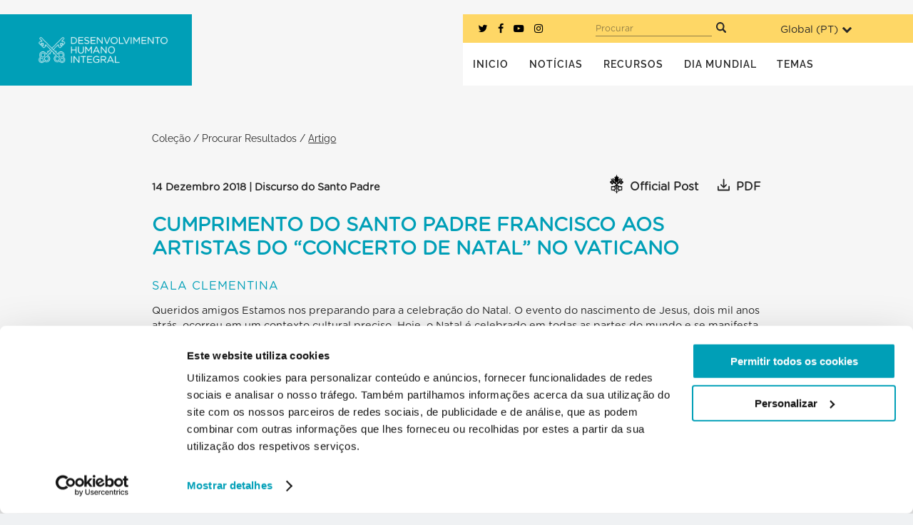

--- FILE ---
content_type: text/html; charset=UTF-8
request_url: https://migrants-refugees.va/pt/blog/mr_article/cumprimento-do-santo-padre-francisco-aos-artistas-do-concerto-de-natal-no-vaticano/
body_size: 28698
content:
<!DOCTYPE html>
<html lang="pt-PT">
<head>
	<meta charset="UTF-8" />
	
				<meta name="viewport" content="width=device-width,initial-scale=1,user-scalable=no">
		            <link rel="shortcut icon" type="image/x-icon" href="https://migrants-refugees.va/pt/wp-content/uploads/sites/5/2020/06/01-WEB-FaviconMR-500-500-1.png">
            <link rel="apple-touch-icon" href="https://migrants-refugees.va/pt/wp-content/uploads/sites/5/2020/06/01-WEB-FaviconMR-500-500-1.png"/>
        
	<link rel="profile" href="http://gmpg.org/xfn/11" />
	<link rel="pingback" href="https://migrants-refugees.va/pt/xmlrpc.php" />

	<meta name='robots' content='index, follow, max-image-preview:large, max-snippet:-1, max-video-preview:-1' />
	<style>img:is([sizes="auto" i], [sizes^="auto," i]) { contain-intrinsic-size: 3000px 1500px }</style>
	
<script id="Cookiebot" data-culture="pt" src="https://consent.cookiebot.com/uc.js" data-cbid="1ed01620-77aa-4b43-b168-69a218c13c4f" type="text/javascript" async></script>
<!-- Google Tag Manager -->
	<script>(function(w,d,s,l,i){w[l]=w[l]||[];w[l].push({'gtm.start':
	new Date().getTime(),event:'gtm.js'});var f=d.getElementsByTagName(s)[0],
	j=d.createElement(s),dl=l!='dataLayer'?'&l='+l:'';j.async=true;j.src=
	'https://www.googletagmanager.com/gtm.js?id='+i+dl;f.parentNode.insertBefore(j,f);
	})(window,document,'script','dataLayer','GTM-PRK3696');</script>
	<!-- End Google Tag Manager -->
	<!-- This site is optimized with the Yoast SEO plugin v25.6 - https://yoast.com/wordpress/plugins/seo/ -->
	<title>CUMPRIMENTO DO SANTO PADRE FRANCISCO AOS ARTISTAS DO &quot;CONCERTO DE NATAL&quot; NO VATICANO - A Secção Migrantes e Refugiados</title>
	<link rel="canonical" href="https://migrants-refugees.va/pt/blog/mr_article/cumprimento-do-santo-padre-francisco-aos-artistas-do-concerto-de-natal-no-vaticano/" />
	<meta property="og:locale" content="pt_PT" />
	<meta property="og:type" content="article" />
	<meta property="og:title" content="CUMPRIMENTO DO SANTO PADRE FRANCISCO AOS ARTISTAS DO &quot;CONCERTO DE NATAL&quot; NO VATICANO - A Secção Migrantes e Refugiados" />
	<meta property="og:description" content="Queridos amigos Estamos nos preparando para a celebração do Natal. O evento do nascimento de Jesus, dois mil anos atrás,..." />
	<meta property="og:url" content="https://migrants-refugees.va/pt/blog/mr_article/cumprimento-do-santo-padre-francisco-aos-artistas-do-concerto-de-natal-no-vaticano/" />
	<meta property="og:site_name" content="A Secção Migrantes e Refugiados" />
	<meta property="article:publisher" content="https://www.facebook.com/MandRSection/" />
	<meta property="og:image" content="https://migrants-refugees.va/pt/wp-content/uploads/sites/5/2017/02/PortugeseWebgrab.png" />
	<meta property="og:image:width" content="1350" />
	<meta property="og:image:height" content="704" />
	<meta property="og:image:type" content="image/png" />
	<meta name="twitter:card" content="summary_large_image" />
	<meta name="twitter:site" content="@M_RSeccao" />
	<meta name="twitter:label1" content="Tempo estimado de leitura" />
	<meta name="twitter:data1" content="3 minutos" />
	<script type="application/ld+json" class="yoast-schema-graph">{"@context":"https://schema.org","@graph":[{"@type":"WebPage","@id":"https://migrants-refugees.va/pt/blog/mr_article/cumprimento-do-santo-padre-francisco-aos-artistas-do-concerto-de-natal-no-vaticano/","url":"https://migrants-refugees.va/pt/blog/mr_article/cumprimento-do-santo-padre-francisco-aos-artistas-do-concerto-de-natal-no-vaticano/","name":"CUMPRIMENTO DO SANTO PADRE FRANCISCO AOS ARTISTAS DO \"CONCERTO DE NATAL\" NO VATICANO - A Secção Migrantes e Refugiados","isPartOf":{"@id":"https://migrants-refugees.va/pt/#website"},"datePublished":"2018-12-14T00:00:00+00:00","breadcrumb":{"@id":"https://migrants-refugees.va/pt/blog/mr_article/cumprimento-do-santo-padre-francisco-aos-artistas-do-concerto-de-natal-no-vaticano/#breadcrumb"},"inLanguage":"pt-PT","potentialAction":[{"@type":"ReadAction","target":["https://migrants-refugees.va/pt/blog/mr_article/cumprimento-do-santo-padre-francisco-aos-artistas-do-concerto-de-natal-no-vaticano/"]}]},{"@type":"BreadcrumbList","@id":"https://migrants-refugees.va/pt/blog/mr_article/cumprimento-do-santo-padre-francisco-aos-artistas-do-concerto-de-natal-no-vaticano/#breadcrumb","itemListElement":[{"@type":"ListItem","position":1,"name":"Home","item":"https://migrants-refugees.va/pt/"},{"@type":"ListItem","position":2,"name":"Collection","item":"https://migrants-refugees.va/pt/blog/mr_article/"},{"@type":"ListItem","position":3,"name":"CUMPRIMENTO DO SANTO PADRE FRANCISCO AOS ARTISTAS DO &#8220;CONCERTO DE NATAL&#8221; NO VATICANO"}]},{"@type":"WebSite","@id":"https://migrants-refugees.va/pt/#website","url":"https://migrants-refugees.va/pt/","name":"A Secção Migrantes e Refugiados","description":"","potentialAction":[{"@type":"SearchAction","target":{"@type":"EntryPoint","urlTemplate":"https://migrants-refugees.va/pt/?s={search_term_string}"},"query-input":{"@type":"PropertyValueSpecification","valueRequired":true,"valueName":"search_term_string"}}],"inLanguage":"pt-PT"}]}</script>
	<!-- / Yoast SEO plugin. -->


<link rel='dns-prefetch' href='//maps.googleapis.com' />
<link rel='dns-prefetch' href='//www.googletagmanager.com' />
<link rel="alternate" type="application/rss+xml" title="A Secção Migrantes e Refugiados &raquo; Feed" href="https://migrants-refugees.va/pt/feed/" />
<link rel="alternate" type="application/rss+xml" title="A Secção Migrantes e Refugiados &raquo; Feed de comentários" href="https://migrants-refugees.va/pt/comments/feed/" />
<link rel="alternate" type="application/rss+xml" title="Feed de comentários de A Secção Migrantes e Refugiados &raquo; CUMPRIMENTO DO SANTO PADRE FRANCISCO AOS ARTISTAS DO &#8220;CONCERTO DE NATAL&#8221; NO VATICANO" href="https://migrants-refugees.va/pt/blog/mr_article/cumprimento-do-santo-padre-francisco-aos-artistas-do-concerto-de-natal-no-vaticano/feed/" />
<script type="text/javascript">
/* <![CDATA[ */
window._wpemojiSettings = {"baseUrl":"https:\/\/s.w.org\/images\/core\/emoji\/16.0.1\/72x72\/","ext":".png","svgUrl":"https:\/\/s.w.org\/images\/core\/emoji\/16.0.1\/svg\/","svgExt":".svg","source":{"concatemoji":"https:\/\/migrants-refugees.va\/pt\/wp-includes\/js\/wp-emoji-release.min.js?ver=6.8.3"}};
/*! This file is auto-generated */
!function(s,n){var o,i,e;function c(e){try{var t={supportTests:e,timestamp:(new Date).valueOf()};sessionStorage.setItem(o,JSON.stringify(t))}catch(e){}}function p(e,t,n){e.clearRect(0,0,e.canvas.width,e.canvas.height),e.fillText(t,0,0);var t=new Uint32Array(e.getImageData(0,0,e.canvas.width,e.canvas.height).data),a=(e.clearRect(0,0,e.canvas.width,e.canvas.height),e.fillText(n,0,0),new Uint32Array(e.getImageData(0,0,e.canvas.width,e.canvas.height).data));return t.every(function(e,t){return e===a[t]})}function u(e,t){e.clearRect(0,0,e.canvas.width,e.canvas.height),e.fillText(t,0,0);for(var n=e.getImageData(16,16,1,1),a=0;a<n.data.length;a++)if(0!==n.data[a])return!1;return!0}function f(e,t,n,a){switch(t){case"flag":return n(e,"\ud83c\udff3\ufe0f\u200d\u26a7\ufe0f","\ud83c\udff3\ufe0f\u200b\u26a7\ufe0f")?!1:!n(e,"\ud83c\udde8\ud83c\uddf6","\ud83c\udde8\u200b\ud83c\uddf6")&&!n(e,"\ud83c\udff4\udb40\udc67\udb40\udc62\udb40\udc65\udb40\udc6e\udb40\udc67\udb40\udc7f","\ud83c\udff4\u200b\udb40\udc67\u200b\udb40\udc62\u200b\udb40\udc65\u200b\udb40\udc6e\u200b\udb40\udc67\u200b\udb40\udc7f");case"emoji":return!a(e,"\ud83e\udedf")}return!1}function g(e,t,n,a){var r="undefined"!=typeof WorkerGlobalScope&&self instanceof WorkerGlobalScope?new OffscreenCanvas(300,150):s.createElement("canvas"),o=r.getContext("2d",{willReadFrequently:!0}),i=(o.textBaseline="top",o.font="600 32px Arial",{});return e.forEach(function(e){i[e]=t(o,e,n,a)}),i}function t(e){var t=s.createElement("script");t.src=e,t.defer=!0,s.head.appendChild(t)}"undefined"!=typeof Promise&&(o="wpEmojiSettingsSupports",i=["flag","emoji"],n.supports={everything:!0,everythingExceptFlag:!0},e=new Promise(function(e){s.addEventListener("DOMContentLoaded",e,{once:!0})}),new Promise(function(t){var n=function(){try{var e=JSON.parse(sessionStorage.getItem(o));if("object"==typeof e&&"number"==typeof e.timestamp&&(new Date).valueOf()<e.timestamp+604800&&"object"==typeof e.supportTests)return e.supportTests}catch(e){}return null}();if(!n){if("undefined"!=typeof Worker&&"undefined"!=typeof OffscreenCanvas&&"undefined"!=typeof URL&&URL.createObjectURL&&"undefined"!=typeof Blob)try{var e="postMessage("+g.toString()+"("+[JSON.stringify(i),f.toString(),p.toString(),u.toString()].join(",")+"));",a=new Blob([e],{type:"text/javascript"}),r=new Worker(URL.createObjectURL(a),{name:"wpTestEmojiSupports"});return void(r.onmessage=function(e){c(n=e.data),r.terminate(),t(n)})}catch(e){}c(n=g(i,f,p,u))}t(n)}).then(function(e){for(var t in e)n.supports[t]=e[t],n.supports.everything=n.supports.everything&&n.supports[t],"flag"!==t&&(n.supports.everythingExceptFlag=n.supports.everythingExceptFlag&&n.supports[t]);n.supports.everythingExceptFlag=n.supports.everythingExceptFlag&&!n.supports.flag,n.DOMReady=!1,n.readyCallback=function(){n.DOMReady=!0}}).then(function(){return e}).then(function(){var e;n.supports.everything||(n.readyCallback(),(e=n.source||{}).concatemoji?t(e.concatemoji):e.wpemoji&&e.twemoji&&(t(e.twemoji),t(e.wpemoji)))}))}((window,document),window._wpemojiSettings);
/* ]]> */
</script>
<style id='wp-emoji-styles-inline-css' type='text/css'>

	img.wp-smiley, img.emoji {
		display: inline !important;
		border: none !important;
		box-shadow: none !important;
		height: 1em !important;
		width: 1em !important;
		margin: 0 0.07em !important;
		vertical-align: -0.1em !important;
		background: none !important;
		padding: 0 !important;
	}
</style>
<link rel='stylesheet' id='wp-block-library-css' href='https://migrants-refugees.va/pt/wp-includes/css/dist/block-library/style.min.css?ver=6.8.3' type='text/css' media='all' />
<style id='classic-theme-styles-inline-css' type='text/css'>
/*! This file is auto-generated */
.wp-block-button__link{color:#fff;background-color:#32373c;border-radius:9999px;box-shadow:none;text-decoration:none;padding:calc(.667em + 2px) calc(1.333em + 2px);font-size:1.125em}.wp-block-file__button{background:#32373c;color:#fff;text-decoration:none}
</style>
<style id='global-styles-inline-css' type='text/css'>
:root{--wp--preset--aspect-ratio--square: 1;--wp--preset--aspect-ratio--4-3: 4/3;--wp--preset--aspect-ratio--3-4: 3/4;--wp--preset--aspect-ratio--3-2: 3/2;--wp--preset--aspect-ratio--2-3: 2/3;--wp--preset--aspect-ratio--16-9: 16/9;--wp--preset--aspect-ratio--9-16: 9/16;--wp--preset--color--black: #000000;--wp--preset--color--cyan-bluish-gray: #abb8c3;--wp--preset--color--white: #ffffff;--wp--preset--color--pale-pink: #f78da7;--wp--preset--color--vivid-red: #cf2e2e;--wp--preset--color--luminous-vivid-orange: #ff6900;--wp--preset--color--luminous-vivid-amber: #fcb900;--wp--preset--color--light-green-cyan: #7bdcb5;--wp--preset--color--vivid-green-cyan: #00d084;--wp--preset--color--pale-cyan-blue: #8ed1fc;--wp--preset--color--vivid-cyan-blue: #0693e3;--wp--preset--color--vivid-purple: #9b51e0;--wp--preset--gradient--vivid-cyan-blue-to-vivid-purple: linear-gradient(135deg,rgba(6,147,227,1) 0%,rgb(155,81,224) 100%);--wp--preset--gradient--light-green-cyan-to-vivid-green-cyan: linear-gradient(135deg,rgb(122,220,180) 0%,rgb(0,208,130) 100%);--wp--preset--gradient--luminous-vivid-amber-to-luminous-vivid-orange: linear-gradient(135deg,rgba(252,185,0,1) 0%,rgba(255,105,0,1) 100%);--wp--preset--gradient--luminous-vivid-orange-to-vivid-red: linear-gradient(135deg,rgba(255,105,0,1) 0%,rgb(207,46,46) 100%);--wp--preset--gradient--very-light-gray-to-cyan-bluish-gray: linear-gradient(135deg,rgb(238,238,238) 0%,rgb(169,184,195) 100%);--wp--preset--gradient--cool-to-warm-spectrum: linear-gradient(135deg,rgb(74,234,220) 0%,rgb(151,120,209) 20%,rgb(207,42,186) 40%,rgb(238,44,130) 60%,rgb(251,105,98) 80%,rgb(254,248,76) 100%);--wp--preset--gradient--blush-light-purple: linear-gradient(135deg,rgb(255,206,236) 0%,rgb(152,150,240) 100%);--wp--preset--gradient--blush-bordeaux: linear-gradient(135deg,rgb(254,205,165) 0%,rgb(254,45,45) 50%,rgb(107,0,62) 100%);--wp--preset--gradient--luminous-dusk: linear-gradient(135deg,rgb(255,203,112) 0%,rgb(199,81,192) 50%,rgb(65,88,208) 100%);--wp--preset--gradient--pale-ocean: linear-gradient(135deg,rgb(255,245,203) 0%,rgb(182,227,212) 50%,rgb(51,167,181) 100%);--wp--preset--gradient--electric-grass: linear-gradient(135deg,rgb(202,248,128) 0%,rgb(113,206,126) 100%);--wp--preset--gradient--midnight: linear-gradient(135deg,rgb(2,3,129) 0%,rgb(40,116,252) 100%);--wp--preset--font-size--small: 13px;--wp--preset--font-size--medium: 20px;--wp--preset--font-size--large: 36px;--wp--preset--font-size--x-large: 42px;--wp--preset--spacing--20: 0.44rem;--wp--preset--spacing--30: 0.67rem;--wp--preset--spacing--40: 1rem;--wp--preset--spacing--50: 1.5rem;--wp--preset--spacing--60: 2.25rem;--wp--preset--spacing--70: 3.38rem;--wp--preset--spacing--80: 5.06rem;--wp--preset--shadow--natural: 6px 6px 9px rgba(0, 0, 0, 0.2);--wp--preset--shadow--deep: 12px 12px 50px rgba(0, 0, 0, 0.4);--wp--preset--shadow--sharp: 6px 6px 0px rgba(0, 0, 0, 0.2);--wp--preset--shadow--outlined: 6px 6px 0px -3px rgba(255, 255, 255, 1), 6px 6px rgba(0, 0, 0, 1);--wp--preset--shadow--crisp: 6px 6px 0px rgba(0, 0, 0, 1);}:where(.is-layout-flex){gap: 0.5em;}:where(.is-layout-grid){gap: 0.5em;}body .is-layout-flex{display: flex;}.is-layout-flex{flex-wrap: wrap;align-items: center;}.is-layout-flex > :is(*, div){margin: 0;}body .is-layout-grid{display: grid;}.is-layout-grid > :is(*, div){margin: 0;}:where(.wp-block-columns.is-layout-flex){gap: 2em;}:where(.wp-block-columns.is-layout-grid){gap: 2em;}:where(.wp-block-post-template.is-layout-flex){gap: 1.25em;}:where(.wp-block-post-template.is-layout-grid){gap: 1.25em;}.has-black-color{color: var(--wp--preset--color--black) !important;}.has-cyan-bluish-gray-color{color: var(--wp--preset--color--cyan-bluish-gray) !important;}.has-white-color{color: var(--wp--preset--color--white) !important;}.has-pale-pink-color{color: var(--wp--preset--color--pale-pink) !important;}.has-vivid-red-color{color: var(--wp--preset--color--vivid-red) !important;}.has-luminous-vivid-orange-color{color: var(--wp--preset--color--luminous-vivid-orange) !important;}.has-luminous-vivid-amber-color{color: var(--wp--preset--color--luminous-vivid-amber) !important;}.has-light-green-cyan-color{color: var(--wp--preset--color--light-green-cyan) !important;}.has-vivid-green-cyan-color{color: var(--wp--preset--color--vivid-green-cyan) !important;}.has-pale-cyan-blue-color{color: var(--wp--preset--color--pale-cyan-blue) !important;}.has-vivid-cyan-blue-color{color: var(--wp--preset--color--vivid-cyan-blue) !important;}.has-vivid-purple-color{color: var(--wp--preset--color--vivid-purple) !important;}.has-black-background-color{background-color: var(--wp--preset--color--black) !important;}.has-cyan-bluish-gray-background-color{background-color: var(--wp--preset--color--cyan-bluish-gray) !important;}.has-white-background-color{background-color: var(--wp--preset--color--white) !important;}.has-pale-pink-background-color{background-color: var(--wp--preset--color--pale-pink) !important;}.has-vivid-red-background-color{background-color: var(--wp--preset--color--vivid-red) !important;}.has-luminous-vivid-orange-background-color{background-color: var(--wp--preset--color--luminous-vivid-orange) !important;}.has-luminous-vivid-amber-background-color{background-color: var(--wp--preset--color--luminous-vivid-amber) !important;}.has-light-green-cyan-background-color{background-color: var(--wp--preset--color--light-green-cyan) !important;}.has-vivid-green-cyan-background-color{background-color: var(--wp--preset--color--vivid-green-cyan) !important;}.has-pale-cyan-blue-background-color{background-color: var(--wp--preset--color--pale-cyan-blue) !important;}.has-vivid-cyan-blue-background-color{background-color: var(--wp--preset--color--vivid-cyan-blue) !important;}.has-vivid-purple-background-color{background-color: var(--wp--preset--color--vivid-purple) !important;}.has-black-border-color{border-color: var(--wp--preset--color--black) !important;}.has-cyan-bluish-gray-border-color{border-color: var(--wp--preset--color--cyan-bluish-gray) !important;}.has-white-border-color{border-color: var(--wp--preset--color--white) !important;}.has-pale-pink-border-color{border-color: var(--wp--preset--color--pale-pink) !important;}.has-vivid-red-border-color{border-color: var(--wp--preset--color--vivid-red) !important;}.has-luminous-vivid-orange-border-color{border-color: var(--wp--preset--color--luminous-vivid-orange) !important;}.has-luminous-vivid-amber-border-color{border-color: var(--wp--preset--color--luminous-vivid-amber) !important;}.has-light-green-cyan-border-color{border-color: var(--wp--preset--color--light-green-cyan) !important;}.has-vivid-green-cyan-border-color{border-color: var(--wp--preset--color--vivid-green-cyan) !important;}.has-pale-cyan-blue-border-color{border-color: var(--wp--preset--color--pale-cyan-blue) !important;}.has-vivid-cyan-blue-border-color{border-color: var(--wp--preset--color--vivid-cyan-blue) !important;}.has-vivid-purple-border-color{border-color: var(--wp--preset--color--vivid-purple) !important;}.has-vivid-cyan-blue-to-vivid-purple-gradient-background{background: var(--wp--preset--gradient--vivid-cyan-blue-to-vivid-purple) !important;}.has-light-green-cyan-to-vivid-green-cyan-gradient-background{background: var(--wp--preset--gradient--light-green-cyan-to-vivid-green-cyan) !important;}.has-luminous-vivid-amber-to-luminous-vivid-orange-gradient-background{background: var(--wp--preset--gradient--luminous-vivid-amber-to-luminous-vivid-orange) !important;}.has-luminous-vivid-orange-to-vivid-red-gradient-background{background: var(--wp--preset--gradient--luminous-vivid-orange-to-vivid-red) !important;}.has-very-light-gray-to-cyan-bluish-gray-gradient-background{background: var(--wp--preset--gradient--very-light-gray-to-cyan-bluish-gray) !important;}.has-cool-to-warm-spectrum-gradient-background{background: var(--wp--preset--gradient--cool-to-warm-spectrum) !important;}.has-blush-light-purple-gradient-background{background: var(--wp--preset--gradient--blush-light-purple) !important;}.has-blush-bordeaux-gradient-background{background: var(--wp--preset--gradient--blush-bordeaux) !important;}.has-luminous-dusk-gradient-background{background: var(--wp--preset--gradient--luminous-dusk) !important;}.has-pale-ocean-gradient-background{background: var(--wp--preset--gradient--pale-ocean) !important;}.has-electric-grass-gradient-background{background: var(--wp--preset--gradient--electric-grass) !important;}.has-midnight-gradient-background{background: var(--wp--preset--gradient--midnight) !important;}.has-small-font-size{font-size: var(--wp--preset--font-size--small) !important;}.has-medium-font-size{font-size: var(--wp--preset--font-size--medium) !important;}.has-large-font-size{font-size: var(--wp--preset--font-size--large) !important;}.has-x-large-font-size{font-size: var(--wp--preset--font-size--x-large) !important;}
:where(.wp-block-post-template.is-layout-flex){gap: 1.25em;}:where(.wp-block-post-template.is-layout-grid){gap: 1.25em;}
:where(.wp-block-columns.is-layout-flex){gap: 2em;}:where(.wp-block-columns.is-layout-grid){gap: 2em;}
:root :where(.wp-block-pullquote){font-size: 1.5em;line-height: 1.6;}
</style>
<link rel='stylesheet' id='mediaelement-css' href='https://migrants-refugees.va/pt/wp-includes/js/mediaelement/mediaelementplayer-legacy.min.css?ver=4.2.17' type='text/css' media='all' />
<link rel='stylesheet' id='wp-mediaelement-css' href='https://migrants-refugees.va/pt/wp-includes/js/mediaelement/wp-mediaelement.min.css?ver=6.8.3' type='text/css' media='all' />
<link rel='stylesheet' id='bridge-default-style-css' href='https://migrants-refugees.va/pt/wp-content/themes/bridge/style.css?ver=6.8.3' type='text/css' media='all' />
<link rel='stylesheet' id='bridge-qode-font_awesome-css' href='https://migrants-refugees.va/pt/wp-content/themes/bridge/css/font-awesome/css/font-awesome.min.css?ver=6.8.3' type='text/css' media='all' />
<link rel='stylesheet' id='bridge-qode-font_elegant-css' href='https://migrants-refugees.va/pt/wp-content/themes/bridge/css/elegant-icons/style.min.css?ver=6.8.3' type='text/css' media='all' />
<link rel='stylesheet' id='bridge-qode-linea_icons-css' href='https://migrants-refugees.va/pt/wp-content/themes/bridge/css/linea-icons/style.css?ver=6.8.3' type='text/css' media='all' />
<link rel='stylesheet' id='bridge-qode-dripicons-css' href='https://migrants-refugees.va/pt/wp-content/themes/bridge/css/dripicons/dripicons.css?ver=6.8.3' type='text/css' media='all' />
<link rel='stylesheet' id='bridge-qode-kiko-css' href='https://migrants-refugees.va/pt/wp-content/themes/bridge/css/kiko/kiko-all.css?ver=6.8.3' type='text/css' media='all' />
<link rel='stylesheet' id='bridge-qode-font_awesome_5-css' href='https://migrants-refugees.va/pt/wp-content/themes/bridge/css/font-awesome-5/css/font-awesome-5.min.css?ver=6.8.3' type='text/css' media='all' />
<link rel='stylesheet' id='bridge-stylesheet-css' href='https://migrants-refugees.va/pt/wp-content/themes/bridge/css/stylesheet.min.css?ver=6.8.3' type='text/css' media='all' />
<style id='bridge-stylesheet-inline-css' type='text/css'>
   .postid-3282.disabled_footer_top .footer_top_holder, .postid-3282.disabled_footer_bottom .footer_bottom_holder { display: none;}


</style>
<link rel='stylesheet' id='bridge-print-css' href='https://migrants-refugees.va/pt/wp-content/themes/bridge/css/print.css?ver=6.8.3' type='text/css' media='all' />
<link rel='stylesheet' id='bridge-style-dynamic-css' href='https://migrants-refugees.va/pt/wp-content/themes/bridge/css/style_dynamic_ms_id_5.css?ver=1675097266' type='text/css' media='all' />
<link rel='stylesheet' id='bridge-responsive-css' href='https://migrants-refugees.va/pt/wp-content/themes/bridge/css/responsive.min.css?ver=6.8.3' type='text/css' media='all' />
<link rel='stylesheet' id='bridge-style-dynamic-responsive-css' href='https://migrants-refugees.va/pt/wp-content/themes/bridge/css/style_dynamic_responsive_ms_id_5.css?ver=1675097266' type='text/css' media='all' />
<style id='bridge-style-dynamic-responsive-inline-css' type='text/css'>
/*
DON'T PUT ANY CSS HERE.
IF YOU DO IT WILL SURELY SLIP INTO THE ABYSS AND CAUSE YOU TO FOREVER BE KNOWN AS CLIVE THE GUY WHO JUST COULDN'T KEEP IT TOGETHER.

1 IN 10 CANADIANS ARE AFFECTED BY THEIR CO-WORKERS "PULLING A CLIVE".

DON'T BE THAT GUY, JUST PUT YOUR GENERAL CSS IN THE _BASE.SCSS FILE FOUND USING WPIDE IN [scss > pages > _base.scss].
*/
</style>
<link rel='stylesheet' id='js_composer_front-css' href='https://migrants-refugees.va/pt/wp-content/plugins/js_composer/assets/css/js_composer.min.css?ver=6.6.0' type='text/css' media='all' />
<link rel='stylesheet' id='bridge-core-dashboard-style-css' href='https://migrants-refugees.va/pt/wp-content/plugins/bridge-core/modules/core-dashboard/assets/css/core-dashboard.min.css?ver=6.8.3' type='text/css' media='all' />
<style id='has-inline-styles-inline-css' type='text/css'>
.has-social-placeholder {display: none;height: 0;width: 0;overflow: hidden;}.has-inline-text { background-color: #ffefb1; color: #000000; }.has-inline-text:hover { background-color: #fcd63c; color: #000000; }
</style>
<link rel='stylesheet' id='child_style-css' href='https://migrants-refugees.va/pt/wp-content/themes/bridge-child/style.css?ver=1675097065' type='text/css' media='all' />
<link rel='stylesheet' id='lity-css' href='https://migrants-refugees.va/pt/wp-content/themes/bridge-child/js/vendors/lity/dist/lity.min.css?ver=6.8.3' type='text/css' media='' />
<script type="text/javascript" src="https://migrants-refugees.va/pt/wp-includes/js/jquery/jquery.min.js?ver=3.7.1" id="jquery-core-js"></script>
<script type="text/javascript" src="https://migrants-refugees.va/pt/wp-includes/js/jquery/jquery-migrate.min.js?ver=3.4.1" id="jquery-migrate-js"></script>
<script type="text/javascript" src="https://migrants-refugees.va/pt/wp-content/themes/bridge-child/js/vendors/lity/dist/lity.min.js?ver=6.8.3" id="lity-js"></script>
<link rel="EditURI" type="application/rsd+xml" title="RSD" href="https://migrants-refugees.va/pt/xmlrpc.php?rsd" />
<meta name="generator" content="WordPress 6.8.3" />
<link rel='shortlink' href='https://migrants-refugees.va/pt/?p=3282' />
<link rel="alternate" title="oEmbed (JSON)" type="application/json+oembed" href="https://migrants-refugees.va/pt/wp-json/oembed/1.0/embed?url=https%3A%2F%2Fmigrants-refugees.va%2Fpt%2Fblog%2Fmr_article%2Fcumprimento-do-santo-padre-francisco-aos-artistas-do-concerto-de-natal-no-vaticano%2F" />
<link rel="alternate" title="oEmbed (XML)" type="text/xml+oembed" href="https://migrants-refugees.va/pt/wp-json/oembed/1.0/embed?url=https%3A%2F%2Fmigrants-refugees.va%2Fpt%2Fblog%2Fmr_article%2Fcumprimento-do-santo-padre-francisco-aos-artistas-do-concerto-de-natal-no-vaticano%2F&#038;format=xml" />
<meta name="generator" content="Site Kit by Google 1.158.0" /><link rel="alternate" href="https://migrants-refugees.va/pt/blog/mr_article/cumprimento-do-santo-padre-francisco-aos-artistas-do-concerto-de-natal-no-vaticano/" hreflang="x-default" />
<style>.post-thumbnail img[src$='.svg'] { width: 100%; height: auto; }</style><style type="text/css">.recentcomments a{display:inline !important;padding:0 !important;margin:0 !important;}</style><meta name="generator" content="Powered by WPBakery Page Builder - drag and drop page builder for WordPress."/>
<noscript><style> .wpb_animate_when_almost_visible { opacity: 1; }</style></noscript></head>

<body class="wp-singular mr_article-template-default single single-mr_article postid-3282 wp-theme-bridge wp-child-theme-bridge-child bridge-core-2.7.7 new-design  qode_grid_1300 hide_top_bar_on_mobile_header qode-child-theme-ver-1.0.0 qode-theme-ver-26.2 qode-theme-bridge qode_header_in_grid wpb-js-composer js-comp-ver-6.6.0 vc_responsive has-body" itemscope itemtype="http://schema.org/WebPage">



<!-- Google Tag Manager (noscript) -->
	<noscript><iframe src="https://www.googletagmanager.com/ns.html?id=GTM-PRK3696"
	height="0" width="0" style="display:none;visibility:hidden"></iframe></noscript>
	<!-- End Google Tag Manager (noscript) -->

<div class="wrapper">
	<div class="wrapper_inner">

    
		<!-- Google Analytics start -->
					<script>
				var _gaq = _gaq || [];
				_gaq.push(['_setAccount', 'UA-98103991-1']);
				_gaq.push(['_trackPageview']);

				(function() {
					var ga = document.createElement('script'); ga.type = 'text/javascript'; ga.async = true;
					ga.src = ('https:' == document.location.protocol ? 'https://ssl' : 'http://www') + '.google-analytics.com/ga.js';
					var s = document.getElementsByTagName('script')[0]; s.parentNode.insertBefore(ga, s);
				})();
			</script>
				<!-- Google Analytics end -->

		
	<header class=" has_top scroll_top centered_logo_animate  stick scrolled_not_transparent header_style_on_scroll page_header">
	<div class="header_inner clearfix">
				<div class="header_top_bottom_holder">
				<div class="header_top clearfix" style='background-color:rgba(255, 255, 255, 1);' >
				<div class="container">
			<div class="container_inner clearfix">
														<div class="left">
						<div class="inner">
							<div class="header-widget widget_text header-left-widget">			<div class="textwidget"><a href="javascript:void(0)">EN</a></div>
		</div>						</div>
					</div>
					<div class="right">
						<div class="inner">
													</div>
					</div>
													</div>
		</div>
		</div>

			<div class="header_bottom clearfix" style=' background-color:rgba(0, 159, 183, 1);' >
								<div class="container">
					<div class="container_inner clearfix">
																				<div class="header_inner_left">
																	<div class="mobile_menu_button">
		<span>
			<i class="qode_icon_font_awesome fa fa-bars " ></i>		</span>
	</div>
								<div class="lb-logo_wrapper">
									<div class="logo_wrapper" >
	<div class="q_logo">
		<a itemprop="url" href="https://migrants-refugees.va/pt/" >
             <img itemprop="image" class="normal" src="https://migrants-refugees.va/pt/wp-content/uploads/sites/5/2023/01/Logo_PT_White.png" alt="Logo"> 			 <img itemprop="image" class="light" src="https://migrants-refugees.va/pt/wp-content/uploads/sites/5/2023/01/Logo_PT_White.png" alt="Logo"/> 			 <img itemprop="image" class="dark" src="https://migrants-refugees.va/pt/wp-content/uploads/sites/5/2023/01/Logo_PT_Red.png" alt="Logo"/> 			 <img itemprop="image" class="sticky" src="https://migrants-refugees.va/pt/wp-content/uploads/sites/5/2023/01/Logo_PT_White.png" alt="Logo"/> 			 <img itemprop="image" class="mobile" src="https://migrants-refugees.va/pt/wp-content/uploads/sites/5/2023/01/Logo_PT_White.png" alt="Logo"/> 					</a>
	</div>
	</div>																		                                </div>
							</div>
															<div class="header_inner_right">
									<div class="side_menu_button_wrapper right">
																														<div class="side_menu_button">
																																	
										</div>
									</div>
								</div>
							
							
							<nav class="main_menu drop_down right">
								<ul id="menu-main" class=""><li id="nav-menu-item-733" class="menu-item menu-item-type-post_type menu-item-object-page menu-item-home  narrow"><a href="https://migrants-refugees.va/pt/" class=""><i class="menu_icon blank fa"></i><span>Inicio</span><span class="plus"></span></a></li>
<li id="nav-menu-item-734" class="menu-item menu-item-type-post_type menu-item-object-page menu-item-has-children  has_sub narrow">
<div class="second"><div class="inner"><ul>
	<li id="nav-menu-item-946" class="menu-item menu-item-type-post_type menu-item-object-page "><a href="https://migrants-refugees.va/pt/?page_id=898" class=""><i class="menu_icon blank fa"></i><span>Conheça a equipa</span><span class="plus"></span></a></li>
	<li id="nav-menu-item-4081" class="menu-item menu-item-type-post_type menu-item-object-page "><a href="https://migrants-refugees.va/pt/?page_id=4074" class=""><i class="menu_icon blank fa"></i><span>Perfis Migratórios</span><span class="plus"></span></a></li>
	<li id="nav-menu-item-4637" class="menu-item-long menu-item-external menu-item menu-item-type-custom menu-item-object-custom "><a target="_blank" href="https://www.humandevelopment.va/es.html" class=""><i class="menu_icon blank fa"></i><span>Dicastério para o Serviço do Desenvolvimento Humano Integral</span><span class="plus"></span></a></li>
</ul></div></div>
</li>
<li id="nav-menu-item-46" class="menu-item menu-item-type-post_type menu-item-object-page  narrow"><a href="https://migrants-refugees.va/pt/noticias/" class=""><i class="menu_icon blank fa"></i><span>Notícias</span><span class="plus"></span></a></li>
<li id="nav-menu-item-1328" class="menu-item menu-item-type-custom menu-item-object-custom menu-item-has-children  has_sub narrow"><a href="#" class=" no_link" style="cursor: default;" onclick="JavaScript: return false;"><i class="menu_icon blank fa"></i><span>Recursos</span><span class="plus"></span></a>
<div class="second"><div class="inner"><ul>
	<li id="nav-menu-item-4474" class="menu-item menu-item-type-post_type menu-item-object-page "><a href="https://migrants-refugees.va/pt/recursos/boletim-c-19/" class=""><i class="menu_icon blank fa"></i><span>COVID-19 Boletim</span><span class="plus"></span></a></li>
	<li id="nav-menu-item-1321" class="menu-item menu-item-type-post_type menu-item-object-page "><a href="https://migrants-refugees.va/pt/recursos/colecao/" class=""><i class="menu_icon blank fa"></i><span>Coleção</span><span class="plus"></span></a></li>
	<li id="nav-menu-item-4082" class="menu-item menu-item-type-post_type menu-item-object-page "><a href="https://migrants-refugees.va/pt/recursos/perfis-migratorios/" class=""><i class="menu_icon blank fa"></i><span>Perfis Migratórios</span><span class="plus"></span></a></li>
	<li id="nav-menu-item-4612" class="menu-item menu-item-type-post_type menu-item-object-page "><a href="https://migrants-refugees.va/pt/recursos/situacoes-de-emergencia/" class=""><i class="menu_icon blank fa"></i><span>Situações de emergência</span><span class="plus"></span></a></li>
	<li id="nav-menu-item-4475" class="menu-item menu-item-type-post_type menu-item-object-page "><a href="https://migrants-refugees.va/pt/recursos/documentos/" class=""><i class="menu_icon blank fa"></i><span>Documentos</span><span class="plus"></span></a></li>
	<li id="nav-menu-item-1349" class="menu-item menu-item-type-post_type menu-item-object-page "></li>
	<li id="nav-menu-item-1696" class="menu-item menu-item-type-post_type menu-item-object-page "><a href="https://migrants-refugees.va/pt/recursos/fotos/" class=""><i class="menu_icon blank fa"></i><span>Fotos</span><span class="plus"></span></a></li>
	<li id="nav-menu-item-3197" class="menu-item menu-item-type-post_type menu-item-object-page "><a href="https://migrants-refugees.va/pt/recursos/video/" class=""><i class="menu_icon blank fa"></i><span>Vídeo</span><span class="plus"></span></a></li>
</ul></div></div>
</li>
<li id="nav-menu-item-2975" class="menu-item menu-item-type-post_type menu-item-object-page menu-item-has-children  has_sub narrow"><a href="https://migrants-refugees.va/pt/dia-mundial-do-migrante-e-do-refugiado/" class=""><i class="menu_icon blank fa"></i><span>Dia Mundial</span><span class="plus"></span></a>
<div class="second"><div class="inner"><ul>
	<li id="nav-menu-item-10588" class="menu-item menu-item-type-custom menu-item-object-custom "><a href="https://www.humandevelopment.va/pt/news/2024/giornata-mondiale-migrante-e-rifugiato-2024-tema-messaggio-papa.html" class=""><i class="menu_icon blank fa"></i><span>2024</span><span class="plus"></span></a></li>
	<li id="nav-menu-item-10418" class="menu-item menu-item-type-post_type menu-item-object-page "><a href="https://migrants-refugees.va/pt/recursos/dia-mundial-do-migrante-e-do-refugiado-2023/" class=""><i class="menu_icon blank fa"></i><span>2023</span><span class="plus"></span></a></li>
	<li id="nav-menu-item-5621" class="menu-item menu-item-type-post_type menu-item-object-page "><a href="https://migrants-refugees.va/pt/recursos/dia-mundial-do-migrante-e-do-refugiado-2022/" class=""><i class="menu_icon blank fa"></i><span>2022</span><span class="plus"></span></a></li>
	<li id="nav-menu-item-4676" class="menu-item menu-item-type-post_type menu-item-object-page "><a href="https://migrants-refugees.va/pt/recursos/dia-mundial-do-migrante-e-do-refugiado-2021/" class=""><i class="menu_icon blank fa"></i><span>2021</span><span class="plus"></span></a></li>
	<li id="nav-menu-item-3551" class="menu-item menu-item-type-post_type menu-item-object-page "><a href="https://migrants-refugees.va/pt/recursos/dia-mundial-do-migrante-e-do-refugiado-2020/" class=""><i class="menu_icon blank fa"></i><span>2020</span><span class="plus"></span></a></li>
	<li id="nav-menu-item-2419" class="menu-item menu-item-type-post_type menu-item-object-page "><a href="https://migrants-refugees.va/pt/recursos/dia-mundial-do-migrante-e-do-refugiado-2019/" class=""><i class="menu_icon blank fa"></i><span>2019</span><span class="plus"></span></a></li>
</ul></div></div>
</li>
<li id="nav-menu-item-736" class="menu-item menu-item-type-custom menu-item-object-custom menu-item-has-children  has_sub narrow"><a href="#" class=" no_link" style="cursor: default;" onclick="JavaScript: return false;"><i class="menu_icon blank fa"></i><span>Temas</span><span class="plus"></span></a>
<div class="second"><div class="inner"><ul>
	<li id="nav-menu-item-9915" class="menu-item menu-item-type-post_type menu-item-object-page "><a href="https://migrants-refugees.va/pt/theology-from-the-peripheries/" class=""><i class="menu_icon blank fa"></i><span>THEOLOGY FROM THE PERIPHERIES</span><span class="plus"></span></a></li>
	<li id="nav-menu-item-4357" class="menu-item menu-item-type-post_type menu-item-object-page "><a href="https://migrants-refugees.va/pt/pessoas-deslocadas-pela-crise-climatica/" class=""><i class="menu_icon blank fa"></i><span>Pessoas deslocadas pela crise climática</span><span class="plus"></span></a></li>
	<li id="nav-menu-item-5850" class="menu-item menu-item-type-post_type menu-item-object-page "><a href="https://migrants-refugees.va/pt/pastoral-migratoria-intercultural/" class=""><i class="menu_icon blank fa"></i><span>Pastoral Migratória Intercultural</span><span class="plus"></span></a></li>
	<li id="nav-menu-item-3517" class="menu-item menu-item-type-post_type menu-item-object-page "><a href="https://migrants-refugees.va/pt/idp/" class=""><i class="menu_icon blank fa"></i><span>Pessoas Deslocadas Internamente</span><span class="plus"></span></a></li>
	<li id="nav-menu-item-951" class="menu-item menu-item-type-post_type menu-item-object-page "><a href="https://migrants-refugees.va/pt/20-pontos-de-acao/" class=""><i class="menu_icon blank fa"></i><span>Migração Segura</span><span class="plus"></span></a></li>
	<li id="nav-menu-item-949" class="menu-item menu-item-type-post_type menu-item-object-page "><a href="https://migrants-refugees.va/pt/trafico-de-seres-humanos-e-escravidao/" class=""><i class="menu_icon blank fa"></i><span>Tráfico de seres humanos</span><span class="plus"></span></a></li>
	<li id="nav-menu-item-950" class="menu-item menu-item-type-post_type menu-item-object-page "><a href="https://migrants-refugees.va/pt/jovens-migrantes/" class=""><i class="menu_icon blank fa"></i><span>Jovens migrantes</span><span class="plus"></span></a></li>
</ul></div></div>
</li>
<li id="nav-menu-item-27" class="menu-item menu-item-type-post_type menu-item-object-page  narrow"></li>
</ul>							</nav>
														<nav class="mobile_menu">
	<ul id="menu-main-1" class=""><li id="mobile-menu-item-733" class="menu-item menu-item-type-post_type menu-item-object-page menu-item-home "><a href="https://migrants-refugees.va/pt/" class=""><span>Inicio</span></a><span class="mobile_arrow"><i class="fa fa-angle-right"></i><i class="fa fa-angle-down"></i></span></li>
<li id="mobile-menu-item-734" class="menu-item menu-item-type-post_type menu-item-object-page menu-item-has-children  has_sub">
<ul class="sub_menu">
	<li id="mobile-menu-item-946" class="menu-item menu-item-type-post_type menu-item-object-page "><a href="https://migrants-refugees.va/pt/?page_id=898" class=""><span>Conheça a equipa</span></a><span class="mobile_arrow"><i class="fa fa-angle-right"></i><i class="fa fa-angle-down"></i></span></li>
	<li id="mobile-menu-item-4081" class="menu-item menu-item-type-post_type menu-item-object-page "><a href="https://migrants-refugees.va/pt/?page_id=4074" class=""><span>Perfis Migratórios</span></a><span class="mobile_arrow"><i class="fa fa-angle-right"></i><i class="fa fa-angle-down"></i></span></li>
	<li id="mobile-menu-item-4637" class="menu-item-long menu-item-external menu-item menu-item-type-custom menu-item-object-custom "><a target="_blank" href="https://www.humandevelopment.va/es.html" class=""><span>Dicastério para o Serviço do Desenvolvimento Humano Integral</span></a><span class="mobile_arrow"><i class="fa fa-angle-right"></i><i class="fa fa-angle-down"></i></span></li>
</ul>
</li>
<li id="mobile-menu-item-46" class="menu-item menu-item-type-post_type menu-item-object-page "><a href="https://migrants-refugees.va/pt/noticias/" class=""><span>Notícias</span></a><span class="mobile_arrow"><i class="fa fa-angle-right"></i><i class="fa fa-angle-down"></i></span></li>
<li id="mobile-menu-item-1328" class="menu-item menu-item-type-custom menu-item-object-custom menu-item-has-children  has_sub"><h3><span>Recursos</span></h3><span class="mobile_arrow"><i class="fa fa-angle-right"></i><i class="fa fa-angle-down"></i></span>
<ul class="sub_menu">
	<li id="mobile-menu-item-4474" class="menu-item menu-item-type-post_type menu-item-object-page "><a href="https://migrants-refugees.va/pt/recursos/boletim-c-19/" class=""><span>COVID-19 Boletim</span></a><span class="mobile_arrow"><i class="fa fa-angle-right"></i><i class="fa fa-angle-down"></i></span></li>
	<li id="mobile-menu-item-1321" class="menu-item menu-item-type-post_type menu-item-object-page "><a href="https://migrants-refugees.va/pt/recursos/colecao/" class=""><span>Coleção</span></a><span class="mobile_arrow"><i class="fa fa-angle-right"></i><i class="fa fa-angle-down"></i></span></li>
	<li id="mobile-menu-item-4082" class="menu-item menu-item-type-post_type menu-item-object-page "><a href="https://migrants-refugees.va/pt/recursos/perfis-migratorios/" class=""><span>Perfis Migratórios</span></a><span class="mobile_arrow"><i class="fa fa-angle-right"></i><i class="fa fa-angle-down"></i></span></li>
	<li id="mobile-menu-item-4612" class="menu-item menu-item-type-post_type menu-item-object-page "><a href="https://migrants-refugees.va/pt/recursos/situacoes-de-emergencia/" class=""><span>Situações de emergência</span></a><span class="mobile_arrow"><i class="fa fa-angle-right"></i><i class="fa fa-angle-down"></i></span></li>
	<li id="mobile-menu-item-4475" class="menu-item menu-item-type-post_type menu-item-object-page "><a href="https://migrants-refugees.va/pt/recursos/documentos/" class=""><span>Documentos</span></a><span class="mobile_arrow"><i class="fa fa-angle-right"></i><i class="fa fa-angle-down"></i></span></li>
	<li id="mobile-menu-item-1349" class="menu-item menu-item-type-post_type menu-item-object-page "></li>
	<li id="mobile-menu-item-1696" class="menu-item menu-item-type-post_type menu-item-object-page "><a href="https://migrants-refugees.va/pt/recursos/fotos/" class=""><span>Fotos</span></a><span class="mobile_arrow"><i class="fa fa-angle-right"></i><i class="fa fa-angle-down"></i></span></li>
	<li id="mobile-menu-item-3197" class="menu-item menu-item-type-post_type menu-item-object-page "><a href="https://migrants-refugees.va/pt/recursos/video/" class=""><span>Vídeo</span></a><span class="mobile_arrow"><i class="fa fa-angle-right"></i><i class="fa fa-angle-down"></i></span></li>
</ul>
</li>
<li id="mobile-menu-item-2975" class="menu-item menu-item-type-post_type menu-item-object-page menu-item-has-children  has_sub"><a href="https://migrants-refugees.va/pt/dia-mundial-do-migrante-e-do-refugiado/" class=""><span>Dia Mundial</span></a><span class="mobile_arrow"><i class="fa fa-angle-right"></i><i class="fa fa-angle-down"></i></span>
<ul class="sub_menu">
	<li id="mobile-menu-item-10588" class="menu-item menu-item-type-custom menu-item-object-custom "><a href="https://www.humandevelopment.va/pt/news/2024/giornata-mondiale-migrante-e-rifugiato-2024-tema-messaggio-papa.html" class=""><span>2024</span></a><span class="mobile_arrow"><i class="fa fa-angle-right"></i><i class="fa fa-angle-down"></i></span></li>
	<li id="mobile-menu-item-10418" class="menu-item menu-item-type-post_type menu-item-object-page "><a href="https://migrants-refugees.va/pt/recursos/dia-mundial-do-migrante-e-do-refugiado-2023/" class=""><span>2023</span></a><span class="mobile_arrow"><i class="fa fa-angle-right"></i><i class="fa fa-angle-down"></i></span></li>
	<li id="mobile-menu-item-5621" class="menu-item menu-item-type-post_type menu-item-object-page "><a href="https://migrants-refugees.va/pt/recursos/dia-mundial-do-migrante-e-do-refugiado-2022/" class=""><span>2022</span></a><span class="mobile_arrow"><i class="fa fa-angle-right"></i><i class="fa fa-angle-down"></i></span></li>
	<li id="mobile-menu-item-4676" class="menu-item menu-item-type-post_type menu-item-object-page "><a href="https://migrants-refugees.va/pt/recursos/dia-mundial-do-migrante-e-do-refugiado-2021/" class=""><span>2021</span></a><span class="mobile_arrow"><i class="fa fa-angle-right"></i><i class="fa fa-angle-down"></i></span></li>
	<li id="mobile-menu-item-3551" class="menu-item menu-item-type-post_type menu-item-object-page "><a href="https://migrants-refugees.va/pt/recursos/dia-mundial-do-migrante-e-do-refugiado-2020/" class=""><span>2020</span></a><span class="mobile_arrow"><i class="fa fa-angle-right"></i><i class="fa fa-angle-down"></i></span></li>
	<li id="mobile-menu-item-2419" class="menu-item menu-item-type-post_type menu-item-object-page "><a href="https://migrants-refugees.va/pt/recursos/dia-mundial-do-migrante-e-do-refugiado-2019/" class=""><span>2019</span></a><span class="mobile_arrow"><i class="fa fa-angle-right"></i><i class="fa fa-angle-down"></i></span></li>
</ul>
</li>
<li id="mobile-menu-item-736" class="menu-item menu-item-type-custom menu-item-object-custom menu-item-has-children  has_sub"><h3><span>Temas</span></h3><span class="mobile_arrow"><i class="fa fa-angle-right"></i><i class="fa fa-angle-down"></i></span>
<ul class="sub_menu">
	<li id="mobile-menu-item-9915" class="menu-item menu-item-type-post_type menu-item-object-page "><a href="https://migrants-refugees.va/pt/theology-from-the-peripheries/" class=""><span>THEOLOGY FROM THE PERIPHERIES</span></a><span class="mobile_arrow"><i class="fa fa-angle-right"></i><i class="fa fa-angle-down"></i></span></li>
	<li id="mobile-menu-item-4357" class="menu-item menu-item-type-post_type menu-item-object-page "><a href="https://migrants-refugees.va/pt/pessoas-deslocadas-pela-crise-climatica/" class=""><span>Pessoas deslocadas pela crise climática</span></a><span class="mobile_arrow"><i class="fa fa-angle-right"></i><i class="fa fa-angle-down"></i></span></li>
	<li id="mobile-menu-item-5850" class="menu-item menu-item-type-post_type menu-item-object-page "><a href="https://migrants-refugees.va/pt/pastoral-migratoria-intercultural/" class=""><span>Pastoral Migratória Intercultural</span></a><span class="mobile_arrow"><i class="fa fa-angle-right"></i><i class="fa fa-angle-down"></i></span></li>
	<li id="mobile-menu-item-3517" class="menu-item menu-item-type-post_type menu-item-object-page "><a href="https://migrants-refugees.va/pt/idp/" class=""><span>Pessoas Deslocadas Internamente</span></a><span class="mobile_arrow"><i class="fa fa-angle-right"></i><i class="fa fa-angle-down"></i></span></li>
	<li id="mobile-menu-item-951" class="menu-item menu-item-type-post_type menu-item-object-page "><a href="https://migrants-refugees.va/pt/20-pontos-de-acao/" class=""><span>Migração Segura</span></a><span class="mobile_arrow"><i class="fa fa-angle-right"></i><i class="fa fa-angle-down"></i></span></li>
	<li id="mobile-menu-item-949" class="menu-item menu-item-type-post_type menu-item-object-page "><a href="https://migrants-refugees.va/pt/trafico-de-seres-humanos-e-escravidao/" class=""><span>Tráfico de seres humanos</span></a><span class="mobile_arrow"><i class="fa fa-angle-right"></i><i class="fa fa-angle-down"></i></span></li>
	<li id="mobile-menu-item-950" class="menu-item menu-item-type-post_type menu-item-object-page "><a href="https://migrants-refugees.va/pt/jovens-migrantes/" class=""><span>Jovens migrantes</span></a><span class="mobile_arrow"><i class="fa fa-angle-right"></i><i class="fa fa-angle-down"></i></span></li>
</ul>
</li>
<li id="mobile-menu-item-27" class="menu-item menu-item-type-post_type menu-item-object-page "></li>
</ul></nav>																				</div>
					</div>
									</div>
			</div>
		</div>

</header>	
	
    
    	
    
    <div class="content ">
        <div class="content_inner  ">
    			<div class="breadcrumbs">
							<a href="/pt/recursos/colecao/">Coleção</a> / <a class="back-button-link">Procurar Resultados</a> / <span style="text-decoration:underline;">Artigo<span>
							</div>
		<div class="result-meta-row">
			<p class="result-meta">
				14 Dezembro 2018 | Discurso do Santo Padre			</p>
			<div class="download-wrapper">
									<a id="vatican-link" class="download-link" href="http://w2.vatican.va/content/francesco/it/speeches/2018/december/documents/papa-francesco_20181214_concerto-natalizio.html" target="_blank" rel="noopener noreferrer">
						<img src="[data-uri]" alt="">
						<span> Official Post</span>
					</a>
													<a id="pdf-download-link" class="download-link" href="https://drive.google.com/open?id=1jpIBMx-pQ4kBzuq-Ga3TWDA8JYm_V-TJ" target="_blank" rel="noopener noreferrer">
						<svg xmlns="http://www.w3.org/2000/svg" viewBox="0 0 20.254 20">
							<g transform="translate(-847 -533)">
								<path fill="#262626" d="M1.94,123.67H18.051v-2.659c0-.749-.026-1.51.013-2.259a.982.982,0,0,1,1.046-.994.949.949,0,0,1,.981.981c.026,2.027.026,4.041,0,6.067a.953.953,0,0,1-1.007.968c-.129.013-.258,0-.387,0H1.281c-1.1,0-1.42-.31-1.42-1.42,0-1.807-.013-3.615,0-5.422,0-.8.439-1.239,1.123-1.175.581.052.929.452.942,1.175.013,1.33,0,2.672,0,4C1.94,123.18,1.94,123.412,1.94,123.67Z" transform="translate(847.145 427.22)" />
								<path fill="#262626" d="M43.042,11.945c.891-.865,1.665-1.665,2.492-2.414A1.537,1.537,0,0,1,46.54,9.1a1,1,0,0,1,.607,1.7c-1.459,1.523-2.956,3.008-4.454,4.48A.93.93,0,0,1,41.3,15.25c-1.472-1.446-2.93-2.918-4.363-4.389A1.033,1.033,0,1,1,38.42,9.428c.426.4.826.813,1.226,1.239s.787.839,1.188,1.252c.052-.026.1-.039.155-.065V1.243c0-.71.336-1.136.891-1.213.658-.09,1.162.413,1.162,1.213.013,2.556,0,5.125,0,7.681Z" transform="translate(815.144 532.981)" />
							</g>
						</svg>
						<span> PDF</span>
					</a>
							</div>
		</div>
		<h1>CUMPRIMENTO DO SANTO PADRE FRANCISCO AOS ARTISTAS DO &#8220;CONCERTO DE NATAL&#8221; NO VATICANO</h1>
		<h3>Sala Clementina</h3>
		<div class="post_content"><p>Queridos amigos Estamos nos preparando para a celebração do Natal. O evento do nascimento de Jesus, dois mil anos atrás, ocorreu em um contexto cultural preciso. Hoje, o Natal é celebrado em todas as partes do mundo e se manifesta de acordo com os mais diversos costumes e tradições, gerando representações múltiplas, às quais você também contribui com seus talentos e sua paixão. O Natal é sempre novo porque nos convida a renascer na fé, a nos abrir à esperança, a reavivar a caridade. Este ano, em particular, chama-nos a refletir sobre a situação de tantos homens, mulheres e crianças do nosso tempo &#8211; migrantes, refugiados e pessoas deslocadas &#8211; a correr para escapar das guerras, miséria causada pela injustiça social e as mudanças climáticas. Para deixar tudo &#8211; casa, parentes, pátria &#8211; e encarar o desconhecido, devemos ter sofrido uma situação muito pesada! Jesus também veio &#8220;de outro lugar&#8221;. Ele habitou em Deus o Pai, com o Espírito Santo, em uma comunhão de sabedoria, luz e amor, que Ele queria nos trazer com sua vinda ao mundo. Ele veio habitar entre nós, no meio de nossos limites e pecados, para nos dar o amor da Santíssima Trindade. E como homem ele nos mostrou o &#8220;caminho&#8221; do amor, isto é, o serviço, feito com humildade, para dar vida. Quando a ira violenta de Herodes atingiu o território de Belém, a Sagrada Família de Nazaré experimentou a angústia da perseguição e, guiada por Deus, refugiou-se no Egito. O pequeno Jesus nos lembra que metade dos refugiados de hoje no mundo são crianças, vítimas inocentes da injustiça humana. A Igreja responde a esses dramas com muitas iniciativas de solidariedade e assistência, hospitalidade e hospitalidade. Há sempre muito a fazer, há tantos sofrendo para acalmar e problemas a serem resolvidos. Precisamos de maior coordenação, ações mais organizadas, capazes de abraçar cada pessoa, grupo e comunidade, de acordo com o projeto de fraternidade que nos une a todos. É por isso que você precisa de rede. Rede com a educação, em primeiro lugar, para educar os filhos dos migrantes, aqueles que em vez de sentar na sala de aula, como muitos colegas, passam o dia fazendo longas marchas a pé, ou em equipamento improvisado e perigoso. Eles também precisam de treinamento para poderem trabalhar amanhã e participar como cidadãos conscientes do bem comum. E, ao mesmo tempo, é uma questão de educarse a todos para acolher e solidariedade, para evitar que migrantes e refugiados encontrem indiferença, ou pior, impaciência em seu caminho. Rede com a educação significa permitir que as pessoas se levantam, para receber de volta na estrada com plena dignidade, força e coragem para enfrentar melhorar seus talentos e seu trabalho duro a vida. O trabalho em rede com a educação é uma solução válida para abrir as portas dos campos de refugiados, para permitir que os jovens migrantes entrem em novas sociedades, encontrando solidariedade, generosidade e promovendo-as por sua vez. Agradeço o projeto Missões Dom Bosco, em Uganda e para Scholas Occurrentes no Iraque, porque eles se reuniram este apelo a &#8220;rede com a educação&#8221;, cooperando com a transmissão da mensagem de Natal de esperança. Sempre a missão da Igreja também se manifestou através da criatividade e genialidade dos artistas, porque eles, com as suas obras, são capazes de atingir os aspectos mais íntimos da consciência dos homens e mulheres de todos os tempos. Para isto, para você aqui presente, minhas graças e meu encorajamento avançam em seu trabalho, para iluminar em todo coração o calor e ternura do Natal. Obrigado e tenha um bom concerto!</p>
<div class="crp_related     "><h5>Related Posts:</h5><ul><li><a href="https://migrants-refugees.va/pt/blog/2023/03/07/orientacoes-para-um-secretariado-diocesano-nacional-da-pastoral-da-mobilidade-humana/"     class="crp_link post-10389"><figure><img fetchpriority="high" decoding="async" width="800" height="600" src="https://migrants-refugees.va/pt/wp-content/uploads/sites/5/2023/03/guidelines-800x600.jpg" class="crp_featured crp_thumb portfolio-landscape" alt="guidelines" style="" title="Orientações para um secretariado diocesano/nacional da pastoral da mobilidade humana" /></figure><span class="crp_title">Orientações para um secretariado diocesano/nacional da pastoral da mobilidade humana</span></a><span class="crp_date"> 7 Março 2023</span> </li><li><a href="https://migrants-refugees.va/pt/blog/2023/01/20/boas-praticas-construir-o-futuro-com-migrantes-e-refugiados/"     class="crp_link post-10374"><figure><img decoding="async" width="800" height="600" src="https://migrants-refugees.va/pt/wp-content/uploads/sites/5/2023/02/8291759156_c7005faeb5_o-800x600.jpg" class="crp_featured crp_thumb portfolio-landscape" alt="8291759156_c7005faeb5_o" style="" title="Boas práticas - Construir o futuro com migrantes e refugiados" /></figure><span class="crp_title">Boas práticas - Construir o futuro com migrantes e refugiados</span></a><span class="crp_date"> 20 Janeiro 2023</span> </li><li><a href="https://migrants-refugees.va/pt/blog/2023/01/24/o-direito-a-nao-ter-de-emigrar/"     class="crp_link post-10316"><figure><img decoding="async" width="800" height="600" src="https://migrants-refugees.va/pt/wp-content/uploads/sites/5/2023/01/IMG_3116-800x600.jpg" class="crp_featured crp_thumb portfolio-landscape" alt="IMG_3116" style="" title="O “direito” a não ter de emigrar" /></figure><span class="crp_title">O “direito” a não ter de emigrar</span></a><span class="crp_date"> 24 Janeiro 2023</span> </li></ul><div class="crp_clear"></div></div><div class="has-social-placeholder has-content-area" data-url="https://migrants-refugees.va/pt/blog/mr_article/cumprimento-do-santo-padre-francisco-aos-artistas-do-concerto-de-natal-no-vaticano/" data-title="CUMPRIMENTO DO SANTO PADRE FRANCISCO AOS ARTISTAS DO &#8220;CONCERTO DE NATAL&#8221; NO VATICANO" data-hashtags="" data-post-id="3282"></div></div>
		<div class="back-button">
			<a class="back-button-link">
				<svg class="left-arrow" viewBox="0 0 100 100" xmlns="http://www.w3.org/2000/svg">
					<g transform="translate(-109.62 -1391)">
						<path transform="translate(634.12 804.5)" d="m-462 612l-25 25 25 25" fill="none" stroke="#272727" stroke-width="3px" />
					</g>
				</svg>
				Voltar aos resultados			</a>
		</div>
	
		
	</div>
</div>



	<footer >
		<div class="footer_inner clearfix">
				<div class="footer_top_holder">
            			<div class="footer_top">
								<div class="container">
					<div class="container_inner">
										<div id="text-2" class="widget widget_text">			<div class="textwidget"><div class="footer-logo-wrap"><img id="footer-logo" src="https://migrants-refugees.va/pt/wp-content/uploads/sites/5/2023/01/Logo_PT_White.png" alt="Logo" /></div>
<a class="no_ajax" href="/pt/"><h5>INÍCIO</h5></a>

<a href="/pt/historias"><h5>Histórias</h5></a>
<a class="no_ajax" href="/pt/recursos/colecao/"><h5>Recursos</h5></a>
</div>
		</div>									</div>
				</div>
							</div>
					</div>
							<div class="footer_bottom_holder">
                								<div class="container">
					<div class="container_inner">
									<div class="footer_bottom">
				<span class='q_social_icon_holder normal_social' data-color=#eff1f3 data-hover-color=#fed766><a itemprop='url' href='https://twitter.com/M_RSeccao' target='_blank'><i class="qode_icon_font_awesome fa fa-twitter  simple_social" style="color: #eff1f3;font-size: 40px;" ></i></a></span><span class='q_social_icon_holder normal_social' data-color=#eff1f3 data-hover-color=#fed766><a itemprop='url' href='https://www.facebook.com/MandRSection/' target='_blank'><i class="qode_icon_font_awesome fa fa-facebook  simple_social" style="color: #eff1f3;font-size: 40px;" ></i></a></span><span class='q_social_icon_holder normal_social' data-color=#eff1f3 data-hover-color=#fed766><a itemprop='url' href='https://www.youtube.com/channel/UCl2EWji335jtLM4J1xP_vEQ' target='_blank'><i class="qode_icon_font_awesome fa fa-youtube-play  simple_social" style="color: #eff1f3;font-size: 40px;" ></i></a></span><span class='q_social_icon_holder normal_social' data-color=#eff1f3 data-hover-color=#fed766><a itemprop='url' href='https://www.instagram.com/m_rsection/' target='_blank'><i class="qode_icon_font_awesome fa fa-instagram  simple_social" style="color: #eff1f3;font-size: 40px;" ></i></a></span><div class="textwidget custom-html-widget"><a href="https://www.longbeard.com/" target="_blank" class="lb-colophon">
<svg xmlns="http://www.w3.org/2000/svg" width="60.002" height="28.889" viewbox="0 0 60.002 28.889" aria-labelledby="watermark-title" role="img"><title id="watermark-title">Built by Longbeard</title><g transform="translate(52.469 164.257)"><path d="M16,37.609V25.261h3.051v9.7h6.138V37.61Z" transform="translate(-68.469 -189.337)" fill="#fff"/><path d="M131.674,23.07a6.215,6.215,0,0,1,6.374,6.374,6.356,6.356,0,0,1-12.712,0A6.206,6.206,0,0,1,131.674,23.07Zm.018,9.842a3.3,3.3,0,0,0,3.36-3.468,3.362,3.362,0,1,0-6.719,0,3.333,3.333,0,0,0,3.36,3.468Z" transform="translate(-168.743 -187.327)" fill="#fff"/><path d="M292.451,30.11v7.5H289.4V25.261h2.651l6.21,7.5v-7.5h3.051V37.609H298.68Z" transform="translate(-319.209 -189.337)" fill="#fff"/><path d="M456.591,28.3V34.06a9.569,9.569,0,0,1-5.321,1.725c-3.65,0-6.574-2.361-6.574-6.338,0-4.013,2.924-6.374,6.574-6.374a7.645,7.645,0,0,1,4.849,1.652l-1.4,2.306a5.271,5.271,0,0,0-3.378-1.144,3.317,3.317,0,0,0-3.487,3.559,3.341,3.341,0,0,0,3.614,3.523,5,5,0,0,0,2.234-.527V30.628h-2.96V28.3Z" transform="translate(-461.634 -187.331)" fill="#fff"/><path d="M602.049,25.261h5.466c2.742,0,4.358,1.053,4.358,3.323a2.709,2.709,0,0,1-1.78,2.6c1.725.363,2.76,1.344,2.76,3.087,0,2.07-1.6,3.341-4.5,3.341h-6.3Zm4.976,4.849c1.09,0,1.707-.363,1.707-1.2,0-.872-.581-1.217-1.671-1.217H605.1V30.11Zm.872,5.066c1.144,0,1.707-.436,1.707-1.271,0-.908-.654-1.326-1.852-1.326H605.1v2.6Z" transform="translate(-654.518 -172.978)" fill="#fff"/><path d="M742.838,37.609V25.261h9.915v2.651h-7.01v2.124h5.684V32.6h-5.684v2.361h7.01v2.651Z" transform="translate(-783.638 -172.978)" fill="#fff"/><path d="M874.776,25.261h3.578l4.685,12.348h-3.087l-.836-2.27h-5.175l-.854,2.27H870Zm-.073,7.845h3.65l-1.78-4.83Z" transform="translate(-900.261 -172.978)" fill="#fff"/><path d="M1052.168,25.261h-5.539v9.707h-1.543c-1.144,0-2.234-.9-3.341-1.916a3.782,3.782,0,0,0,3.232-3.723c0-2.887-2.343-4.068-4.74-4.068h-5.866V37.609h3.051V33.161h.654c1.607,1.1,3.664,4.41,6.474,4.446l7.618,0c3.65,0,6.374-2.179,6.374-6.156C1058.542,27.44,1055.818,25.279,1052.168,25.261Zm-11.985,5.7h-2.761V27.912h2.76a1.471,1.471,0,0,1,1.634,1.525,1.489,1.489,0,0,1-1.634,1.525Zm11.858,4h-2.361V27.912h2.361a3.19,3.19,0,0,1,3.359,3.541,3.187,3.187,0,0,1-3.36,3.514Z" transform="translate(-1051.008 -172.978)" fill="#fff"/></g></svg>
</a></div>			</div>
									</div>
			</div>
						</div>
				</div>
	</footer>
		
</div>
</div>
<link rel='stylesheet' id='highlight-and-share-css' href='https://migrants-refugees.va/pt/wp-content/plugins/highlight-and-share/dist/has-themes.css?ver=5.1.1' type='text/css' media='all' />
<script type="speculationrules">
{"prefetch":[{"source":"document","where":{"and":[{"href_matches":"\/pt\/*"},{"not":{"href_matches":["\/pt\/wp-*.php","\/pt\/wp-admin\/*","\/pt\/wp-content\/uploads\/sites\/5\/*","\/pt\/wp-content\/*","\/pt\/wp-content\/plugins\/*","\/pt\/wp-content\/themes\/bridge-child\/*","\/pt\/wp-content\/themes\/bridge\/*","\/pt\/*\\?(.+)"]}},{"not":{"selector_matches":"a[rel~=\"nofollow\"]"}},{"not":{"selector_matches":".no-prefetch, .no-prefetch a"}}]},"eagerness":"conservative"}]}
</script>
<div id="has-highlight-and-share"><div class="highlight-and-share-wrapper theme-default orientation-horizontal show-has-labels">		<style>
			.highlight-and-share-wrapper div.has-tooltip:hover:after {
				background-color: #000000 !important;
				color: #FFFFFF !important;
			}
		</style>
		<div class="has_twitter has-tooltip" style="display: none;" data-type="twitter" data-tooltip="Share on X"><a href="https://x.com/intent/tweet?via=%username%&url=%url%&text=%prefix%%text%%suffix%&hashtags=%hashtags%" target="_blank" rel="nofollow"><svg class="has-icon"><use xlink:href="#has-twitter-icon"></use></svg><span class="has-text">&nbsp;Share This</span></a></div><div class="has_facebook has-tooltip" style="display: none;" data-type="facebook" data-tooltip="Share on Facebook"><a href="https://www.facebook.com/sharer/sharer.php?u=%url%&t=%title%" target="_blank" rel="nofollow"><svg class="has-icon"><use xlink:href="#has-facebook-icon"></use></svg><span class="has-text">&nbsp;Facebook</span></a></div></div><!-- #highlight-and-share-wrapper --></div><!-- #has-highlight-and-share -->		<svg width="0" height="0" class="hidden" style="display: none;">
			<symbol aria-hidden="true" data-prefix="fas" data-icon="twitter" xmlns="http://www.w3.org/2000/svg" viewBox="0 0 24 24" id="has-twitter-icon">
				<g><path fill="currentColor" d="M18.244 2.25h3.308l-7.227 8.26 8.502 11.24H16.17l-5.214-6.817L4.99 21.75H1.68l7.73-8.835L1.254 2.25H8.08l4.713 6.231zm-1.161 17.52h1.833L7.084 4.126H5.117z"></path></g>
			</symbol>
			<symbol aria-hidden="true" data-prefix="fas" data-icon="facebook" xmlns="http://www.w3.org/2000/svg" viewBox="0 0 320 512" id="has-facebook-icon">
				<path fill="currentColor" d="M279.14 288l14.22-92.66h-88.91v-60.13c0-25.35 12.42-50.06 52.24-50.06h40.42V6.26S260.43 0 225.36 0c-73.22 0-121.08 44.38-121.08 124.72v70.62H22.89V288h81.39v224h100.17V288z"></path>
			</symbol>
			<symbol aria-hidden="true" data-prefix="fas" data-icon="at" xmlns="http://www.w3.org/2000/svg" viewBox="0 0 512 512" id="has-email-icon">
				<path fill="currentColor" d="M256 8C118.941 8 8 118.919 8 256c0 137.059 110.919 248 248 248 48.154 0 95.342-14.14 135.408-40.223 12.005-7.815 14.625-24.288 5.552-35.372l-10.177-12.433c-7.671-9.371-21.179-11.667-31.373-5.129C325.92 429.757 291.314 440 256 440c-101.458 0-184-82.542-184-184S154.542 72 256 72c100.139 0 184 57.619 184 160 0 38.786-21.093 79.742-58.17 83.693-17.349-.454-16.91-12.857-13.476-30.024l23.433-121.11C394.653 149.75 383.308 136 368.225 136h-44.981a13.518 13.518 0 0 0-13.432 11.993l-.01.092c-14.697-17.901-40.448-21.775-59.971-21.775-74.58 0-137.831 62.234-137.831 151.46 0 65.303 36.785 105.87 96 105.87 26.984 0 57.369-15.637 74.991-38.333 9.522 34.104 40.613 34.103 70.71 34.103C462.609 379.41 504 307.798 504 232 504 95.653 394.023 8 256 8zm-21.68 304.43c-22.249 0-36.07-15.623-36.07-40.771 0-44.993 30.779-72.729 58.63-72.729 22.292 0 35.601 15.241 35.601 40.77 0 45.061-33.875 72.73-58.161 72.73z"></path>
			</symbol>
			<symbol aria-hidden="true" data-prefix="fas" data-icon="linkedin" xmlns="http://www.w3.org/2000/svg" viewBox="0 0 448 512" id="has-linkedin-icon">
				<path fill="currentColor" d="M100.28 448H7.4V148.9h92.88zM53.79 108.1C24.09 108.1 0 83.5 0 53.8a53.79 53.79 0 0 1 107.58 0c0 29.7-24.1 54.3-53.79 54.3zM447.9 448h-92.68V302.4c0-34.7-.7-79.2-48.29-79.2-48.29 0-55.69 37.7-55.69 76.7V448h-92.78V148.9h89.08v40.8h1.3c12.4-23.5 42.69-48.3 87.88-48.3 94 0 111.28 61.9 111.28 142.3V448z"></path>
			</symbol>
			<symbol aria-hidden="true" data-prefix="fas" data-icon="xing" xmlns="http://www.w3.org/2000/svg" viewBox="0 0 384 512" id="has-xing-icon">
				<path fill="currentColor" d="M162.7 210c-1.8 3.3-25.2 44.4-70.1 123.5-4.9 8.3-10.8 12.5-17.7 12.5H9.8c-7.7 0-12.1-7.5-8.5-14.4l69-121.3c.2 0 .2-.1 0-.3l-43.9-75.6c-4.3-7.8.3-14.1 8.5-14.1H100c7.3 0 13.3 4.1 18 12.2l44.7 77.5zM382.6 46.1l-144 253v.3L330.2 466c3.9 7.1.2 14.1-8.5 14.1h-65.2c-7.6 0-13.6-4-18-12.2l-92.4-168.5c3.3-5.8 51.5-90.8 144.8-255.2 4.6-8.1 10.4-12.2 17.5-12.2h65.7c8 0 12.3 6.7 8.5 14.1z"></path>
			</symbol>
			<symbol aria-hidden="true" data-prefix="fas" data-icon="whatsapp" xmlns="http://www.w3.org/2000/svg" viewBox="0 0 448 512" id="has-whatsapp-icon">
				<path fill="currentColor" d="M380.9 97.1C339 55.1 283.2 32 223.9 32c-122.4 0-222 99.6-222 222 0 39.1 10.2 77.3 29.6 111L0 480l117.7-30.9c32.4 17.7 68.9 27 106.1 27h.1c122.3 0 224.1-99.6 224.1-222 0-59.3-25.2-115-67.1-157zm-157 341.6c-33.2 0-65.7-8.9-94-25.7l-6.7-4-69.8 18.3L72 359.2l-4.4-7c-18.5-29.4-28.2-63.3-28.2-98.2 0-101.7 82.8-184.5 184.6-184.5 49.3 0 95.6 19.2 130.4 54.1 34.8 34.9 56.2 81.2 56.1 130.5 0 101.8-84.9 184.6-186.6 184.6zm101.2-138.2c-5.5-2.8-32.8-16.2-37.9-18-5.1-1.9-8.8-2.8-12.5 2.8-3.7 5.6-14.3 18-17.6 21.8-3.2 3.7-6.5 4.2-12 1.4-32.6-16.3-54-29.1-75.5-66-5.7-9.8 5.7-9.1 16.3-30.3 1.8-3.7.9-6.9-.5-9.7-1.4-2.8-12.5-30.1-17.1-41.2-4.5-10.8-9.1-9.3-12.5-9.5-3.2-.2-6.9-.2-10.6-.2-3.7 0-9.7 1.4-14.8 6.9-5.1 5.6-19.4 19-19.4 46.3 0 27.3 19.9 53.7 22.6 57.4 2.8 3.7 39.1 59.7 94.8 83.8 35.2 15.2 49 16.5 66.6 13.9 10.7-1.6 32.8-13.4 37.4-26.4 4.6-13 4.6-24.1 3.2-26.4-1.3-2.5-5-3.9-10.5-6.6z"></path>
			</symbol>
			<symbol aria-hidden="true" data-prefix="fas" data-icon="copy" xmlns="http://www.w3.org/2000/svg" viewBox="0 0 448 512" id="has-copy-icon">
				<path fill="currentColor" d="M320 448v40c0 13.255-10.745 24-24 24H24c-13.255 0-24-10.745-24-24V120c0-13.255 10.745-24 24-24h72v296c0 30.879 25.121 56 56 56h168zm0-344V0H152c-13.255 0-24 10.745-24 24v368c0 13.255 10.745 24 24 24h272c13.255 0 24-10.745 24-24V128H344c-13.2 0-24-10.8-24-24zm120.971-31.029L375.029 7.029A24 24 0 0 0 358.059 0H352v96h96v-6.059a24 24 0 0 0-7.029-16.97z"></path>
			</symbol>
			<symbol aria-hidden="true" data-prefix="fas" data-icon="share" xmlns="http://www.w3.org/2000/svg" viewBox="0 0 448 512" id="has-share-icon">
				<path fill="currentColor" d="M352 320c-22.608 0-43.387 7.819-59.79 20.895l-102.486-64.054a96.551 96.551 0 0 0 0-41.683l102.486-64.054C308.613 184.181 329.392 192 352 192c53.019 0 96-42.981 96-96S405.019 0 352 0s-96 42.981-96 96c0 7.158.79 14.13 2.276 20.841L155.79 180.895C139.387 167.819 118.608 160 96 160c-53.019 0-96 42.981-96 96s42.981 96 96 96c22.608 0 43.387-7.819 59.79-20.895l102.486 64.054A96.301 96.301 0 0 0 256 416c0 53.019 42.981 96 96 96s96-42.981 96-96-42.981-96-96-96z"></path>
			</symbol>
			<symbol aria-hidden="true" data-prefix="fab" data-icon="reddit" xmlns="http://www.w3.org/2000/svg" viewBox="0 0 512 512" id="has-reddit-icon">
				<path fill="currentColor" d="M440.3 203.5c-15 0-28.2 6.2-37.9 15.9-35.7-24.7-83.8-40.6-137.1-42.3L293 52.3l88.2 19.8c0 21.6 17.6 39.2 39.2 39.2 22 0 39.7-18.1 39.7-39.7s-17.6-39.7-39.7-39.7c-15.4 0-28.7 9.3-35.3 22l-97.4-21.6c-4.9-1.3-9.7 2.2-11 7.1L246.3 177c-52.9 2.2-100.5 18.1-136.3 42.8-9.7-10.1-23.4-16.3-38.4-16.3-55.6 0-73.8 74.6-22.9 100.1-1.8 7.9-2.6 16.3-2.6 24.7 0 83.8 94.4 151.7 210.3 151.7 116.4 0 210.8-67.9 210.8-151.7 0-8.4-.9-17.2-3.1-25.1 49.9-25.6 31.5-99.7-23.8-99.7zM129.4 308.9c0-22 17.6-39.7 39.7-39.7 21.6 0 39.2 17.6 39.2 39.7 0 21.6-17.6 39.2-39.2 39.2-22 .1-39.7-17.6-39.7-39.2zm214.3 93.5c-36.4 36.4-139.1 36.4-175.5 0-4-3.5-4-9.7 0-13.7 3.5-3.5 9.7-3.5 13.2 0 27.8 28.5 120 29 149 0 3.5-3.5 9.7-3.5 13.2 0 4.1 4 4.1 10.2.1 13.7zm-.8-54.2c-21.6 0-39.2-17.6-39.2-39.2 0-22 17.6-39.7 39.2-39.7 22 0 39.7 17.6 39.7 39.7-.1 21.5-17.7 39.2-39.7 39.2z"></path>
			</symbol>
			<symbol aria-hidden="true" data-prefix="fab" data-icon="telegram" xmlns="http://www.w3.org/2000/svg" viewBox="0 0 448 512" id="has-telegram-icon">
				<path fill="currentColor" d="M446.7 98.6l-67.6 318.8c-5.1 22.5-18.4 28.1-37.3 17.5l-103-75.9-49.7 47.8c-5.5 5.5-10.1 10.1-20.7 10.1l7.4-104.9 190.9-172.5c8.3-7.4-1.8-11.5-12.9-4.1L117.8 284 16.2 252.2c-22.1-6.9-22.5-22.1 4.6-32.7L418.2 66.4c18.4-6.9 34.5 4.1 28.5 32.2z"></path>
			</symbol>
			<symbol aria-hidden="true" data-prefix="fab" data-icon="signal" xmlns="http://www.w3.org/2000/svg" viewBox="0 0 256 256" id="has-signal-icon">
				<g>
					<path d="M97.2800192,3.739673 L100.160021,15.3787704 C88.8306631,18.1647705 77.9879854,22.6484879 68.0000023,28.6777391 L61.8399988,18.3985363 C72.8467373,11.7537029 84.7951803,6.81153332 97.2800192,3.739673 Z M158.720055,3.739673 L155.840053,15.3787704 C167.169411,18.1647705 178.012089,22.6484879 188.000072,28.6777391 L194.200075,18.3985363 C183.180932,11.7499974 171.218739,6.80771878 158.720055,3.739673 L158.720055,3.739673 Z M18.3999736,61.8351679 C11.7546212,72.8410466 6.81206547,84.7885562 3.73996516,97.2724198 L15.3799719,100.152197 C18.1661896,88.8237238 22.6502573,77.981893 28.6799796,67.9946902 L18.3999736,61.8351679 Z M11.9999699,127.990038 C11.9961044,122.172725 12.4306685,116.363392 13.2999707,110.611385 L1.43996383,108.811525 C-0.479938607,121.525138 -0.479938607,134.454937 1.43996383,147.168551 L13.2999707,145.36869 C12.4306685,139.616684 11.9961044,133.807351 11.9999699,127.990038 L11.9999699,127.990038 Z M194.160075,237.581539 L188.000072,227.302336 C178.024494,233.327885 167.195565,237.811494 155.880053,240.601305 L158.760055,252.240403 C171.231048,249.164732 183.165742,244.222671 194.160075,237.581539 L194.160075,237.581539 Z M244.000104,127.990038 C244.00397,133.807351 243.569406,139.616684 242.700103,145.36869 L254.56011,147.168551 C256.480013,134.454937 256.480013,121.525138 254.56011,108.811525 L242.700103,110.611385 C243.569406,116.363392 244.00397,122.172725 244.000104,127.990038 Z M252.260109,158.707656 L240.620102,155.827879 C237.833884,167.156352 233.349817,177.998183 227.320094,187.985385 L237.6001,194.184905 C244.249159,183.166622 249.191823,171.205364 252.260109,158.707656 L252.260109,158.707656 Z M145.380047,242.701142 C133.858209,244.43447 122.141865,244.43447 110.620027,242.701142 L108.820026,254.560223 C121.534632,256.479975 134.465442,256.479975 147.180048,254.560223 L145.380047,242.701142 Z M221.380091,196.804701 C214.461479,206.174141 206.175877,214.452354 196.800077,221.362797 L203.920081,231.022048 C214.262958,223.418011 223.404944,214.303705 231.040097,203.984145 L221.380091,196.804701 Z M196.800077,34.6172785 C206.177345,41.5338058 214.463023,49.8188367 221.380091,59.1953726 L231.040097,51.9959309 C223.429284,41.6822474 214.31457,32.5682452 204.000081,24.9580276 L196.800077,34.6172785 Z M34.619983,59.1953726 C41.5370506,49.8188367 49.8227288,41.5338058 59.1999972,34.6172785 L51.9999931,24.9580276 C41.6855038,32.5682452 32.5707896,41.6822474 24.9599774,51.9959309 L34.619983,59.1953726 Z M237.6001,61.8351679 L227.320094,67.9946902 C233.346114,77.969489 237.830073,88.7975718 240.620102,100.1122 L252.260109,97.2324229 C249.184198,84.7624043 244.241751,72.8286423 237.6001,61.8351679 L237.6001,61.8351679 Z M110.620027,13.2989317 C122.141865,11.5656035 133.858209,11.5656035 145.380047,13.2989317 L147.180048,1.43985134 C134.465442,-0.479901112 121.534632,-0.479901112 108.820026,1.43985134 L110.620027,13.2989317 Z M40.7799866,234.201801 L15.9999722,239.981353 L21.7799756,215.203275 L10.0999688,212.463487 L4.3199655,237.241566 C3.3734444,241.28318 4.58320332,245.526897 7.51859925,248.462064 C10.4539952,251.39723 14.6980441,252.606895 18.7399738,251.660448 L43.4999881,245.980888 L40.7799866,234.201801 Z M12.5999703,201.764317 L24.279977,204.484106 L28.2799793,187.305438 C22.4496684,177.507146 18.1025197,166.899584 15.3799719,155.827879 L3.73996516,158.707656 C6.34937618,169.311891 10.3154147,179.535405 15.539972,189.125297 L12.5999703,201.764317 Z M68.6000027,227.762301 L51.4199927,231.761991 L54.1399943,243.441085 L66.7800016,240.501313 C76.3706428,245.725462 86.5949557,249.691191 97.2000192,252.300398 L100.080021,240.6613 C89.0307035,237.906432 78.4495684,233.532789 68.6800027,227.682307 L68.6000027,227.762301 Z M128.000037,23.9980665 C90.1565244,24.0177003 55.3105242,44.590631 37.01511,77.715217 C18.7196958,110.839803 19.8628631,151.287212 39.9999861,183.325747 L29.9999803,225.982439 L72.660005,215.983214 C110.077932,239.548522 158.307237,236.876754 192.892851,209.322653 C227.478464,181.768552 240.856271,135.358391 226.242944,93.6248278 C211.629616,51.8912646 172.221191,23.9617202 128.000037,23.9980665 Z" fill="currentColor"></path>
				</g>
			</symbol>
			<symbol aria-hidden="true" data-prefix="ok" data-icon="logo" xmlns="http://www.w3.org/2000/svg" viewBox="0 0 512 512" id="has-ok-icon">
				<g>
					<path fill="currentColor" d="M357.1,324.5c-24.1,15.3-57.2,21.4-79.1,23.6l18.4,18.1l67,67c24.5,25.1-15.4,64.4-40.2,40.2c-16.8-17-41.4-41.6-67-67.3
						l-67,67.2c-24.8,24.2-64.7-15.5-39.9-40.2c17-17,41.4-41.6,67-67l18.1-18.1c-21.6-2.3-55.3-8-79.6-23.6
						c-28.6-18.5-41.2-29.3-30.1-51.8c6.5-12.8,24.3-23.6,48-5c0,0,31.9,25.4,83.4,25.4s83.4-25.4,83.4-25.4c23.6-18.5,41.4-7.8,48,5
						C398.3,295.1,385.7,305.9,357.1,324.5L357.1,324.5z M142,145c0-63,51.2-114,114-114s114,51,114,114c0,62.7-51.2,113.7-114,113.7
						S142,207.7,142,145L142,145z M200,145c0,30.8,25.1,56,56,56s56-25.1,56-56c0-31.1-25.1-56.2-56-56.2S200,113.9,200,145z"/>
				</g>
			</symbol>
			<symbol aria-hidden="true" data-prefix="vk" data-icon="logo" xmlns="http://www.w3.org/2000/svg" viewBox="0 0 700 700" id="has-vk-icon">
				<g
					style="fill:none;fill-rule:evenodd"
					transform="translate(0,664)"
				>
					<path fill="currentColor" d="m 1073.3513,-606.40537 h 196.278 c 179.2103,0 221.8795,42.66915 221.8795,221.8795 v 196.27799 c 0,179.2103512 -42.6692,221.879451 -221.8795,221.879451 h -196.278 c -179.21038,0 -221.87951,-42.6691298 -221.87951,-221.879451 v -196.27801 c 0,-179.21035 42.66913,-221.87946 221.87951,-221.87948 z" />
					<path fill="currentColor" d="m 1375.0576,-393.98425 c 2.9513,-9.7072 0,-16.85429 -14.1342,-16.85429 h -46.6693 c -11.8763,0 -17.3521,6.16927 -20.3212,12.97854 0,0 -23.7347,56.82106 -57.3544,93.74763 -10.8806,10.66728 -15.8232,14.08081 -21.7613,14.08081 -2.969,0 -7.2715,-3.39577 -7.2715,-13.12075 v -90.83194 c 0,-11.66288 -3.4491,-16.85429 -13.3341,-16.85429 h -73.3553 c -7.4138,0 -11.8763,5.40476 -11.8763,10.54286 0,11.0406 16.8188,13.60078 18.5433,44.67814 v 67.52388 c 0,14.80973 -2.7202,17.49433 -8.6583,17.49433 -15.8231,0 -54.3143,-57.08773 -77.16,-122.40705 -4.4447,-12.71185 -8.9427,-17.83214 -20.8723,-17.83214 h -46.68718 c -13.3341,0 -16.0009,6.16925 -16.0009,12.97852 0,12.12515 15.8232,72.35973 73.69318,152.02656 38.58,54.40315 92.8942,83.89819 142.3726,83.89819 29.6729,0 33.3353,-6.54262 33.3353,-17.83216 v -41.12238 c 0,-13.10297 2.809,-15.71646 12.214,-15.71646 6.9338,0 18.7922,3.41353 46.4916,29.63728 31.6463,31.09512 36.8555,45.03372 54.6698,45.03372 h 46.6694 c 13.3341,0 20.0189,-6.54262 16.1787,-19.46781 -4.2313,-12.88962 -19.3433,-31.57515 -39.38,-53.74532 -10.8807,-12.62294 -27.2016,-26.22375 -32.1441,-33.03302 -6.9338,-8.72941 -4.9603,-12.62294 0,-20.39227 0,0 56.8566,-78.68897 62.7947,-105.41058 z" />
					<path fill="currentColor" d="m 567.69877,-429.06912 c 3.15618,-10.38133 0,-18.0247 -15.11579,-18.0247 h -49.91013 c -12.70096,0 -18.55706,6.59763 -21.73232,13.87977 0,0 -25.38286,60.76685 -61.33724,100.25768 -11.63627,11.40806 -16.92197,15.05863 -23.27242,15.05863 -3.17519,0 -7.77644,-3.63156 -7.77644,-14.0319 v -97.13948 c 0,-12.47278 -3.68869,-18.0247 -14.26014,-18.0247 h -78.44923 c -7.92857,0 -12.70097,5.78005 -12.70097,11.27491 0,11.80736 17.98666,14.54527 19.83094,47.78071 v 72.21293 c 0,15.83815 -2.9091,18.70918 -9.25948,18.70918 -16.92197,0 -58.08598,-61.05206 -82.51817,-130.90731 -4.75337,-13.59458 -9.56381,-19.07042 -22.32175,-19.07042 h -49.92915 c -14.26014,0 -17.11213,6.59763 -17.11213,13.87977 0,12.96714 16.92197,77.38454 78.81059,162.58363 41.25909,58.18101 99.34506,89.72424 152.25931,89.72424 31.73343,0 35.65018,-6.99691 35.65018,-19.07043 v -43.978 c 0,-14.01288 3.00405,-16.80786 13.0622,-16.80786 7.41521,0 20.09716,3.65057 49.71998,31.69536 33.84387,33.25443 39.41486,48.16093 58.46622,48.16093 h 49.91026 c 14.26,0 21.40913,-6.99691 17.30216,-20.81966 -4.5252,-13.78473 -20.68653,-33.76783 -42.11468,-57.47752 -11.63621,-13.49953 -29.09043,-28.04479 -34.37631,-35.32694 -7.41508,-9.33557 -5.30458,-13.4995 0,-21.80835 0,0 60.80491,-84.15334 67.15549,-112.73048 z" />
				</g>
			</symbol>
			<symbol aria-hidden="true" data-prefix="fab" data-icon="tumblr" xmlns="http://www.w3.org/2000/svg" viewBox="0 0 320 512" id="has-tumblr"><path fill="currentColor" d="M309.8 480.3c-13.6 14.5-50 31.7-97.4 31.7-120.8 0-147-88.8-147-140.6v-144H17.9c-5.5 0-10-4.5-10-10v-68c0-7.2 4.5-13.6 11.3-16 62-21.8 81.5-76 84.3-117.1.8-11 6.5-16.3 16.1-16.3h70.9c5.5 0 10 4.5 10 10v115.2h83c5.5 0 10 4.4 10 9.9v81.7c0 5.5-4.5 10-10 10h-83.4V360c0 34.2 23.7 53.6 68 35.8 4.8-1.9 9-3.2 12.7-2.2 3.5.9 5.8 3.4 7.4 7.9l22 64.3c1.8 5 3.3 10.6-.4 14.5z"></path></symbol>
			<symbol aria-hidden="true" data-prefix="fab" data-icon="share" xmlns="http://www.w3.org/2000/svg" viewBox="0 0 512 512" id="has-webshare-icon"><path fill="currentColor" d="M512 208L320 384H288V288H208c-61.9 0-112 50.1-112 112c0 48 32 80 32 80s-128-48-128-176c0-97.2 78.8-176 176-176H288V32h32L512 208z"/></symbol>
			<symbol aria-hidden="true" data-prefix="fab" data-icon="x" xmlns="http://www.w3.org/2000/svg" viewBox="0 0 320 512" id="has-x"><path fill="currentColor" d="M309.8 480.3c-13.6 14.5-50 31.7-97.4 31.7-120.8 0-147-88.8-147-140.6v-144H17.9c-5.5 0-10-4.5-10-10v-68c0-7.2 4.5-13.6 11.3-16 62-21.8 81.5-76 84.3-117.1.8-11 6.5-16.3 16.1-16.3h70.9c5.5 0 10 4.5 10 10v115.2h83c5.5 0 10 4.4 10 9.9v81.7c0 5.5-4.5 10-10 10h-83.4V360c0 34.2 23.7 53.6 68 35.8 4.8-1.9 9-3.2 12.7-2.2 3.5.9 5.8 3.4 7.4 7.9l22 64.3c1.8 5 3.3 10.6-.4 14.5z"></path></symbol>
			<symbol aria-hidden="true" data-prefix="fab" data-icon="mastodon" xmlns="http://www.w3.org/2000/svg" viewBox="0 0 448 512" id="has-mastodon"><path fill="currentColor" d="M433 179.1c0-97.2-63.7-125.7-63.7-125.7-62.5-28.7-228.6-28.4-290.5 0 0 0-63.7 28.5-63.7 125.7 0 115.7-6.6 259.4 105.6 289.1 40.5 10.7 75.3 13 103.3 11.4 50.8-2.8 79.3-18.1 79.3-18.1l-1.7-36.9s-36.3 11.4-77.1 10.1c-40.4-1.4-83-4.4-89.6-54a102.5 102.5 0 0 1 -.9-13.9c85.6 20.9 158.7 9.1 178.8 6.7 56.1-6.7 105-41.3 111.2-72.9 9.8-49.8 9-121.5 9-121.5zm-75.1 125.2h-46.6v-114.2c0-49.7-64-51.6-64 6.9v62.5h-46.3V197c0-58.5-64-56.6-64-6.9v114.2H90.2c0-122.1-5.2-147.9 18.4-175 25.9-28.9 79.8-30.8 103.8 6.1l11.6 19.5 11.6-19.5c24.1-37.1 78.1-34.8 103.8-6.1 23.7 27.3 18.4 53 18.4 175z"/></symbol>
			<symbol aria-hidden="true" data-prefix="fab" data-icon="threads" xmlns="http://www.w3.org/2000/svg" viewBox="0 0 448 512" id="has-threads">
				<path fill="currentColor" d="M331.5 235.7c2.2 .9 4.2 1.9 6.3 2.8c29.2 14.1 50.6 35.2 61.8 61.4c15.7 36.5 17.2 95.8-30.3 143.2c-36.2 36.2-80.3 52.5-142.6 53h-.3c-70.2-.5-124.1-24.1-160.4-70.2c-32.3-41-48.9-98.1-49.5-169.6V256v-.2C17 184.3 33.6 127.2 65.9 86.2C102.2 40.1 156.2 16.5 226.4 16h.3c70.3 .5 124.9 24 162.3 69.9c18.4 22.7 32 50 40.6 81.7l-40.4 10.8c-7.1-25.8-17.8-47.8-32.2-65.4c-29.2-35.8-73-54.2-130.5-54.6c-57 .5-100.1 18.8-128.2 54.4C72.1 146.1 58.5 194.3 58 256c.5 61.7 14.1 109.9 40.3 143.3c28 35.6 71.2 53.9 128.2 54.4c51.4-.4 85.4-12.6 113.7-40.9c32.3-32.2 31.7-71.8 21.4-95.9c-6.1-14.2-17.1-26-31.9-34.9c-3.7 26.9-11.8 48.3-24.7 64.8c-17.1 21.8-41.4 33.6-72.7 35.3c-23.6 1.3-46.3-4.4-63.9-16c-20.8-13.8-33-34.8-34.3-59.3c-2.5-48.3 35.7-83 95.2-86.4c21.1-1.2 40.9-.3 59.2 2.8c-2.4-14.8-7.3-26.6-14.6-35.2c-10-11.7-25.6-17.7-46.2-17.8H227c-16.6 0-39 4.6-53.3 26.3l-34.4-23.6c19.2-29.1 50.3-45.1 87.8-45.1h.8c62.6 .4 99.9 39.5 103.7 107.7l-.2 .2zm-156 68.8c1.3 25.1 28.4 36.8 54.6 35.3c25.6-1.4 54.6-11.4 59.5-73.2c-13.2-2.9-27.8-4.4-43.4-4.4c-4.8 0-9.6 .1-14.4 .4c-42.9 2.4-57.2 23.2-56.2 41.8l-.1 .1z"/>
			</symbol>
			<symbol aria-hidden="true" data-prefix="fab" data-icon="bluesky" xmlns="http://www.w3.org/2000/svg" viewBox="0 0 576 512" id="has-bluesky">
				<path fill="currentColor" d="M407.8 294.7c-3.3-.4-6.7-.8-10-1.3c3.4 .4 6.7 .9 10 1.3zM288 227.1C261.9 176.4 190.9 81.9 124.9 35.3C61.6-9.4 37.5-1.7 21.6 5.5C3.3 13.8 0 41.9 0 58.4S9.1 194 15 213.9c19.5 65.7 89.1 87.9 153.2 80.7c3.3-.5 6.6-.9 10-1.4c-3.3 .5-6.6 1-10 1.4C74.3 308.6-9.1 342.8 100.3 464.5C220.6 589.1 265.1 437.8 288 361.1c22.9 76.7 49.2 222.5 185.6 103.4c102.4-103.4 28.1-156-65.8-169.9c-3.3-.4-6.7-.8-10-1.3c3.4 .4 6.7 .9 10 1.3c64.1 7.1 133.6-15.1 153.2-80.7C566.9 194 576 75 576 58.4s-3.3-44.7-21.6-52.9c-15.8-7.1-40-14.9-103.2 29.8C385.1 81.9 314.1 176.4 288 227.1z"/>
			</symbol>
			<symbol aria-hidden="true" data-prefix="fab" data-icon="bluesky" xmlns="http://www.w3.org/2000/svg" viewBox="0 0 384 512" id="has-pinterest">
				<path fill="currentColor" d="M204 6.5C101.4 6.5 0 74.9 0 185.6 0 256 39.6 296 63.6 296c9.9 0 15.6-27.6 15.6-35.4 0-9.3-23.7-29.1-23.7-67.8 0-80.4 61.2-137.4 140.4-137.4 68.1 0 118.5 38.7 118.5 109.8 0 53.1-21.3 152.7-90.3 152.7-24.9 0-46.2-18-46.2-43.8 0-37.8 26.4-74.4 26.4-113.4 0-66.2-93.9-54.2-93.9 25.8 0 16.8 2.1 35.4 9.6 50.7-13.8 59.4-42 147.9-42 209.1 0 18.9 2.7 37.5 4.5 56.4 3.4 3.8 1.7 3.4 6.9 1.5 50.4-69 48.6-82.5 71.4-172.8 12.3 23.4 44.1 36 69.3 36 106.2 0 153.9-103.5 153.9-196.8C384 71.3 298.2 6.5 204 6.5z"/>
			</symbol>
		</svg>
		<div id="has-mastodon-prompt" aria-hidden="true" style="display: none">
			<h3>Share on Mastodon</h3>
			<div class="mastodon-input-prompt">
				<form class="has-mastodon-form">
					<label><span class="has-mastodon-label">Enter your Mastodon instance URL (optional)</span><input type="text" placeholder="https://mastodon.social" tabindex="0" /></label>
					
					<button id="has-mastodon-submit" tabindex="0" class="button button-primary">Share</button>
				</form>
			</div>
		</div>
		<script type="text/javascript" src="https://migrants-refugees.va/pt/wp-includes/js/jquery/ui/core.min.js?ver=1.13.3" id="jquery-ui-core-js"></script>
<script type="text/javascript" src="https://migrants-refugees.va/pt/wp-includes/js/jquery/ui/datepicker.min.js?ver=1.13.3" id="jquery-ui-datepicker-js"></script>
<script type="text/javascript" id="jquery-ui-datepicker-js-after">
/* <![CDATA[ */
jQuery(function(jQuery){jQuery.datepicker.setDefaults({"closeText":"Fechar","currentText":"Hoje","monthNames":["Janeiro","Fevereiro","Mar\u00e7o","Abril","Maio","Junho","Julho","Agosto","Setembro","Outubro","Novembro","Dezembro"],"monthNamesShort":["Jan","Fev","Mar","Abr","Mai","Jun","Jul","Ago","Set","Out","Nov","Dez"],"nextText":"Seguinte","prevText":"Anterior","dayNames":["Domingo","Segunda-feira","Ter\u00e7a-feira","Quarta-feira","Quinta-feira","Sexta-feira","S\u00e1bado"],"dayNamesShort":["Dom","Seg","Ter","Qua","Qui","Sex","S\u00e1b"],"dayNamesMin":["D","S","T","Q","Q","S","S"],"dateFormat":"d MM yy","firstDay":1,"isRTL":false});});
/* ]]> */
</script>
<script type="text/javascript" src="https://migrants-refugees.va/pt/wp-includes/js/jquery/ui/accordion.min.js?ver=1.13.3" id="jquery-ui-accordion-js"></script>
<script type="text/javascript" src="https://migrants-refugees.va/pt/wp-includes/js/jquery/ui/tabs.min.js?ver=1.13.3" id="jquery-ui-tabs-js"></script>
<script type="text/javascript" src="https://migrants-refugees.va/pt/wp-content/themes/bridge/js/plugins/doubletaptogo.js?ver=6.8.3" id="doubleTapToGo-js"></script>
<script type="text/javascript" src="https://migrants-refugees.va/pt/wp-content/themes/bridge/js/plugins/modernizr.min.js?ver=6.8.3" id="modernizr-js"></script>
<script type="text/javascript" src="https://migrants-refugees.va/pt/wp-content/themes/bridge/js/plugins/jquery.appear.js?ver=6.8.3" id="appear-js"></script>
<script type="text/javascript" src="https://migrants-refugees.va/pt/wp-includes/js/hoverIntent.min.js?ver=1.10.2" id="hoverIntent-js"></script>
<script type="text/javascript" src="https://migrants-refugees.va/pt/wp-content/themes/bridge/js/plugins/counter.js?ver=6.8.3" id="counter-js"></script>
<script type="text/javascript" src="https://migrants-refugees.va/pt/wp-content/themes/bridge/js/plugins/easypiechart.js?ver=6.8.3" id="easyPieChart-js"></script>
<script type="text/javascript" src="https://migrants-refugees.va/pt/wp-content/themes/bridge/js/plugins/mixitup.js?ver=6.8.3" id="mixItUp-js"></script>
<script type="text/javascript" src="https://migrants-refugees.va/pt/wp-content/themes/bridge/js/plugins/jquery.prettyPhoto.js?ver=6.8.3" id="prettyphoto-js"></script>
<script type="text/javascript" src="https://migrants-refugees.va/pt/wp-content/themes/bridge/js/plugins/jquery.fitvids.js?ver=6.8.3" id="fitvids-js"></script>
<script type="text/javascript" src="https://migrants-refugees.va/pt/wp-content/themes/bridge/js/plugins/jquery.flexslider-min.js?ver=6.8.3" id="flexslider-js"></script>
<script type="text/javascript" id="mediaelement-core-js-before">
/* <![CDATA[ */
var mejsL10n = {"language":"pt","strings":{"mejs.download-file":"Descarregar ficheiro","mejs.install-flash":"Est\u00e1 a usar um navegador sem Flash Player activado ou instalado. Por favor, active o plugin Flash Player ou descarregue a vers\u00e3o mais recente em https:\/\/get.adobe.com\/flashplayer\/.","mejs.fullscreen":"Ecr\u00e3 inteiro","mejs.play":"Reproduzir","mejs.pause":"Pausa","mejs.time-slider":"Indicador de tempo","mejs.time-help-text":"Use as setas esquerda\/direita para recuar\/avan\u00e7ar um segundo, ou use as setas baixo\/cima para recuar\/avan\u00e7ar dez segundos.","mejs.live-broadcast":"Emiss\u00e3o em directo","mejs.volume-help-text":"Use as setas cima\/baixo para aumentar ou diminuir o volume.","mejs.unmute":"Ligar som","mejs.mute":"Mudo","mejs.volume-slider":"Indicador de volume","mejs.video-player":"Reprodutor de v\u00eddeo","mejs.audio-player":"Reprodutor de \u00e1udio","mejs.captions-subtitles":"Legendas\/Legendas para surdos","mejs.captions-chapters":"Cap\u00edtulos","mejs.none":"Nenhum","mejs.afrikaans":"Africanse","mejs.albanian":"Alban\u00eas","mejs.arabic":"\u00c1rabe","mejs.belarusian":"Bielorrusso","mejs.bulgarian":"B\u00falgaro","mejs.catalan":"Catal\u00e3o","mejs.chinese":"Chin\u00eas","mejs.chinese-simplified":"Chin\u00eas (Simplificado)","mejs.chinese-traditional":"Chin\u00eas (Tradicional)","mejs.croatian":"Croata","mejs.czech":"Checo","mejs.danish":"Dinamarqu\u00eas","mejs.dutch":"Holand\u00eas","mejs.english":"Ingl\u00eas","mejs.estonian":"Estoniano","mejs.filipino":"Filipino","mejs.finnish":"Finland\u00eas","mejs.french":"Franc\u00eas","mejs.galician":"Galego","mejs.german":"Alem\u00e3o","mejs.greek":"Grego","mejs.haitian-creole":"Crioulo haitiano","mejs.hebrew":"Hebraico","mejs.hindi":"H\u00edndi","mejs.hungarian":"H\u00fangaro","mejs.icelandic":"Island\u00eas","mejs.indonesian":"Indon\u00e9sio","mejs.irish":"Irland\u00eas","mejs.italian":"Italiano","mejs.japanese":"Japon\u00eas","mejs.korean":"Coreano","mejs.latvian":"Let\u00e3o","mejs.lithuanian":"Lituano","mejs.macedonian":"Maced\u00f3nio","mejs.malay":"Malaio","mejs.maltese":"Malt\u00eas","mejs.norwegian":"Noruegu\u00eas","mejs.persian":"Persa","mejs.polish":"Polaco","mejs.portuguese":"Portugu\u00eas","mejs.romanian":"Romeno","mejs.russian":"Russo","mejs.serbian":"S\u00e9rvio","mejs.slovak":"Eslovaco","mejs.slovenian":"Esloveno","mejs.spanish":"Espanhol","mejs.swahili":"Sua\u00edli","mejs.swedish":"Su\u00e9co","mejs.tagalog":"Tagalo","mejs.thai":"Tailand\u00eas","mejs.turkish":"Turco","mejs.ukrainian":"Ucraniano","mejs.vietnamese":"Vietnamita","mejs.welsh":"Gal\u00eas","mejs.yiddish":"\u00cddiche"}};
/* ]]> */
</script>
<script type="text/javascript" src="https://migrants-refugees.va/pt/wp-includes/js/mediaelement/mediaelement-and-player.min.js?ver=4.2.17" id="mediaelement-core-js"></script>
<script type="text/javascript" src="https://migrants-refugees.va/pt/wp-includes/js/mediaelement/mediaelement-migrate.min.js?ver=6.8.3" id="mediaelement-migrate-js"></script>
<script type="text/javascript" id="mediaelement-js-extra">
/* <![CDATA[ */
var _wpmejsSettings = {"pluginPath":"\/pt\/wp-includes\/js\/mediaelement\/","classPrefix":"mejs-","stretching":"responsive","audioShortcodeLibrary":"mediaelement","videoShortcodeLibrary":"mediaelement"};
/* ]]> */
</script>
<script type="text/javascript" src="https://migrants-refugees.va/pt/wp-includes/js/mediaelement/wp-mediaelement.min.js?ver=6.8.3" id="wp-mediaelement-js"></script>
<script type="text/javascript" src="https://migrants-refugees.va/pt/wp-content/themes/bridge/js/plugins/infinitescroll.min.js?ver=6.8.3" id="infiniteScroll-js"></script>
<script type="text/javascript" src="https://migrants-refugees.va/pt/wp-content/themes/bridge/js/plugins/jquery.waitforimages.js?ver=6.8.3" id="waitforimages-js"></script>
<script type="text/javascript" src="https://migrants-refugees.va/pt/wp-includes/js/jquery/jquery.form.min.js?ver=4.3.0" id="jquery-form-js"></script>
<script type="text/javascript" src="https://migrants-refugees.va/pt/wp-content/themes/bridge/js/plugins/waypoints.min.js?ver=6.8.3" id="waypoints-js"></script>
<script type="text/javascript" src="https://migrants-refugees.va/pt/wp-content/themes/bridge/js/plugins/jplayer.min.js?ver=6.8.3" id="jplayer-js"></script>
<script type="text/javascript" src="https://migrants-refugees.va/pt/wp-content/themes/bridge/js/plugins/bootstrap.carousel.js?ver=6.8.3" id="bootstrapCarousel-js"></script>
<script type="text/javascript" src="https://migrants-refugees.va/pt/wp-content/themes/bridge/js/plugins/skrollr.js?ver=6.8.3" id="skrollr-js"></script>
<script type="text/javascript" src="https://migrants-refugees.va/pt/wp-content/themes/bridge/js/plugins/Chart.min.js?ver=6.8.3" id="chart-js"></script>
<script type="text/javascript" src="https://migrants-refugees.va/pt/wp-content/themes/bridge/js/plugins/jquery.easing.1.3.js?ver=6.8.3" id="easing-js"></script>
<script type="text/javascript" src="https://migrants-refugees.va/pt/wp-content/themes/bridge/js/plugins/abstractBaseClass.js?ver=6.8.3" id="abstractBaseClass-js"></script>
<script type="text/javascript" src="https://migrants-refugees.va/pt/wp-content/themes/bridge/js/plugins/jquery.countdown.js?ver=6.8.3" id="countdown-js"></script>
<script type="text/javascript" src="https://migrants-refugees.va/pt/wp-content/themes/bridge/js/plugins/jquery.multiscroll.min.js?ver=6.8.3" id="multiscroll-js"></script>
<script type="text/javascript" src="https://migrants-refugees.va/pt/wp-content/themes/bridge/js/plugins/jquery.justifiedGallery.min.js?ver=6.8.3" id="justifiedGallery-js"></script>
<script type="text/javascript" src="https://migrants-refugees.va/pt/wp-content/themes/bridge/js/plugins/bigtext.js?ver=6.8.3" id="bigtext-js"></script>
<script type="text/javascript" src="https://migrants-refugees.va/pt/wp-content/themes/bridge/js/plugins/jquery.sticky-kit.min.js?ver=6.8.3" id="stickyKit-js"></script>
<script type="text/javascript" src="https://migrants-refugees.va/pt/wp-content/themes/bridge/js/plugins/owl.carousel.min.js?ver=6.8.3" id="owlCarousel-js"></script>
<script type="text/javascript" src="https://migrants-refugees.va/pt/wp-content/themes/bridge/js/plugins/typed.js?ver=6.8.3" id="typed-js"></script>
<script type="text/javascript" src="https://migrants-refugees.va/pt/wp-content/themes/bridge/js/plugins/jquery.carouFredSel-6.2.1.min.js?ver=6.8.3" id="carouFredSel-js"></script>
<script type="text/javascript" src="https://migrants-refugees.va/pt/wp-content/themes/bridge/js/plugins/lemmon-slider.min.js?ver=6.8.3" id="lemmonSlider-js"></script>
<script type="text/javascript" src="https://migrants-refugees.va/pt/wp-content/themes/bridge/js/plugins/jquery.fullPage.min.js?ver=6.8.3" id="one_page_scroll-js"></script>
<script type="text/javascript" src="https://migrants-refugees.va/pt/wp-content/themes/bridge/js/plugins/jquery.mousewheel.min.js?ver=6.8.3" id="mousewheel-js"></script>
<script type="text/javascript" src="https://migrants-refugees.va/pt/wp-content/themes/bridge/js/plugins/jquery.touchSwipe.min.js?ver=6.8.3" id="touchSwipe-js"></script>
<script type="text/javascript" src="https://migrants-refugees.va/pt/wp-content/themes/bridge/js/plugins/jquery.isotope.min.js?ver=6.8.3" id="isotope-js"></script>
<script type="text/javascript" src="https://migrants-refugees.va/pt/wp-content/themes/bridge/js/plugins/packery-mode.pkgd.min.js?ver=6.8.3" id="packery-js"></script>
<script type="text/javascript" src="https://migrants-refugees.va/pt/wp-content/themes/bridge/js/plugins/jquery.stretch.js?ver=6.8.3" id="stretch-js"></script>
<script type="text/javascript" src="https://migrants-refugees.va/pt/wp-content/themes/bridge/js/plugins/imagesloaded.js?ver=6.8.3" id="imagesLoaded-js"></script>
<script type="text/javascript" src="https://migrants-refugees.va/pt/wp-content/themes/bridge/js/plugins/rangeslider.min.js?ver=6.8.3" id="rangeSlider-js"></script>
<script type="text/javascript" src="https://migrants-refugees.va/pt/wp-content/themes/bridge/js/plugins/jquery.event.move.js?ver=6.8.3" id="eventMove-js"></script>
<script type="text/javascript" src="https://migrants-refugees.va/pt/wp-content/themes/bridge/js/plugins/jquery.twentytwenty.js?ver=6.8.3" id="twentytwenty-js"></script>
<script type="text/javascript" src="https://migrants-refugees.va/pt/wp-content/themes/bridge/js/plugins/swiper.min.js?ver=6.8.3" id="swiper-js"></script>
<script type="text/javascript" src="https://maps.googleapis.com/maps/api/js?key=AIzaSyCIDm2invkbqEILVw7UrMwlKxsPC1xaMTU&amp;ver=6.8.3" id="google_map_api-js"></script>
<script type="text/javascript" src="https://migrants-refugees.va/pt/wp-content/themes/bridge/js/default_dynamic_ms_id_5.js?ver=1675097266" id="bridge-default-dynamic-js"></script>
<script type="text/javascript" id="bridge-default-js-extra">
/* <![CDATA[ */
var QodeAdminAjax = {"ajaxurl":"https:\/\/migrants-refugees.va\/pt\/wp-admin\/admin-ajax.php"};
var qodeGlobalVars = {"vars":{"qodeAddingToCartLabel":"Adding to Cart...","page_scroll_amount_for_sticky":""}};
/* ]]> */
</script>
<script type="text/javascript" src="https://migrants-refugees.va/pt/wp-content/themes/bridge/js/default.js?ver=6.8.3" id="bridge-default-js"></script>
<script type="text/javascript" id="bridge-default-js-after">
/* <![CDATA[ */
$j(".lb_footer_form_btn").click(
    function() {
        $j(".lb_footer_form").slideToggle( "slow" );
    }
);

//Object-fit fix for IE/Edge

var isIE = /*@cc_on!@*/ false || !!document.documentMode;
var isEdge = !isIE && !!window.StyleMedia;

 if (isIE || isEdge === true) {
    jQuery('.post_image').each(function () {
    var $wrapper = jQuery(this),
    imgUrl = $wrapper.find('img').prop('src');
    if (imgUrl) {
       $wrapper
       .css('backgroundImage', 'url(' + imgUrl + ')')
       .addClass('compat-object-fit')
       .children('img').hide();
    }  
  });
}
/* ]]> */
</script>
<script type="text/javascript" src="https://migrants-refugees.va/pt/wp-includes/js/comment-reply.min.js?ver=6.8.3" id="comment-reply-js" async="async" data-wp-strategy="async"></script>
<script type="text/javascript" src="https://migrants-refugees.va/pt/wp-content/plugins/js_composer/assets/js/dist/js_composer_front.min.js?ver=6.6.0" id="wpb_composer_front_js-js"></script>
<script type="text/javascript" id="qode-like-js-extra">
/* <![CDATA[ */
var qodeLike = {"ajaxurl":"https:\/\/migrants-refugees.va\/pt\/wp-admin\/admin-ajax.php"};
/* ]]> */
</script>
<script type="text/javascript" src="https://migrants-refugees.va/pt/wp-content/themes/bridge/js/plugins/qode-like.min.js?ver=6.8.3" id="qode-like-js"></script>
<script type="text/javascript" src="https://migrants-refugees.va/pt/wp-includes/js/dist/hooks.min.js?ver=4d63a3d491d11ffd8ac6" id="wp-hooks-js"></script>
<script type="text/javascript" src="https://migrants-refugees.va/pt/wp-includes/js/dist/i18n.min.js?ver=5e580eb46a90c2b997e6" id="wp-i18n-js"></script>
<script type="text/javascript" id="wp-i18n-js-after">
/* <![CDATA[ */
wp.i18n.setLocaleData( { 'text direction\u0004ltr': [ 'ltr' ] } );
/* ]]> */
</script>
<script type="text/javascript" id="highlight-and-share-js-extra">
/* <![CDATA[ */
var highlight_and_share = {"show_facebook":"1","show_twitter":"1","show_linkedin":"","show_ok":"","show_vk":"","show_email":"","show_xing":"","show_copy":"","show_whatsapp":"","show_telegram":"","show_mastodon":"","show_threads":"","show_bluesky":"","twitter_username":"","enable_webshare_inline_highlight":"","enable_webshare_click_to_share":"","content_legacy_mode":"","mobile":"","content":".has-content-area,.has-excerpt-area","tweet_text":"Tweet","facebook_text":"Share","linkedin_text":"LinkedIn","ok_text":"Odnoklassniki","vk_text":"VKontakte","mastodon_text":"Mastodon","threads_text":"Threads","bluesky_text":"Bluesky","whatsapp_text":"WhatsApp","xing_text":"Xing","copy_text":"Copy","email_text":"E-mail","webshare_text":"Share","prefix":"","suffix":"","inline_highlight_tooltips_enabled":"","inline_highlight_tooltips_text":"","enable_webshare_image_only":""};
/* ]]> */
</script>
<script type="text/javascript" src="https://migrants-refugees.va/pt/wp-content/plugins/highlight-and-share/dist/highlight-and-share.js?ver=5.1.1" id="highlight-and-share-js"></script>
<script type="text/javascript" src="https://migrants-refugees.va/pt/wp-content/themes/bridge-child/js/lb_custom.js?ver=1664380038" id="lb_custom-js-js"></script>
<script type="text/javascript" src="https://migrants-refugees.va/pt/wp-content/themes/bridge-child/js/new-design/main.js?ver=1664380038" id="lb_newchild-js-js"></script>
<script type="text/javascript" src="https://migrants-refugees.va/pt/wp-content/themes/bridge-child/js/vendors/slick.js?ver=1.1" id="slick-js"></script>
</body>
</html>